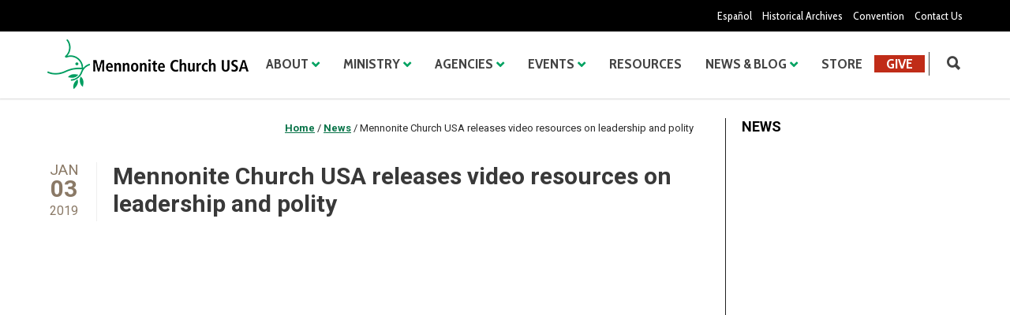

--- FILE ---
content_type: text/html; charset=UTF-8
request_url: https://www.mennoniteusa.org/news/mennonite-church-usa-releases-video-resources-on-leadership-and-polity/
body_size: 104933
content:
<!doctype html>
<html lang="en-US">
<head>
<meta http-equiv="Content-Type" content="text/html; charset=UTF-8" />
<!-- Mobile Specific Metas & Favicons -->
<meta name="viewport" content="width=device-width, initial-scale=1, maximum-scale=1, user-scalable=0"><link rel="shortcut icon" href="https://www.mennoniteusa.org/wp-content/uploads/2020/05/favicon.png"><link rel="apple-touch-icon" href="https://www.mennoniteusa.org/wp-content/uploads/2020/05/favicon-iphone.png"><link rel="apple-touch-icon" sizes="120x120" href="https://www.mennoniteusa.org/wp-content/uploads/2020/05/favicon-iphone-retina.png"><link rel="apple-touch-icon" sizes="76x76" href="https://www.mennoniteusa.org/wp-content/uploads/2020/05/favicon-ipad-mini.png"><!-- WordPress Stuff -->
<meta name='robots' content='index, follow, max-image-preview:large, max-snippet:-1, max-video-preview:-1' />
	<style>img:is([sizes="auto" i], [sizes^="auto," i]) { contain-intrinsic-size: 3000px 1500px }</style>
	
	<!-- This site is optimized with the Yoast SEO plugin v24.7 - https://yoast.com/wordpress/plugins/seo/ -->
	<title>Mennonite Church USA releases video resources on leadership and polity | Mennonite Church USA</title>
	<link rel="canonical" href="https://www.mennoniteusa.org/news/mennonite-church-usa-releases-video-resources-on-leadership-and-polity/" />
	<meta property="og:locale" content="en_US" />
	<meta property="og:type" content="article" />
	<meta property="og:title" content="Mennonite Church USA releases video resources on leadership and polity | Mennonite Church USA" />
	<meta property="og:description" content="&nbsp; (Mennonite Church USA) — People across Mennonite Church USA are invited to take a closer look at the denomination’s structure and healthy ways of functioning with a newly released video series featuring presentations by Michael Danner, associate executive director for Church Vitality and Engagement, David Boshart, MC USA moderator, and Joy Sutter, MC USA moderator-elect. Each speaker focuses on different topics for how leaders can understand MC USA polity and engage with one another in healthy and meaningful ways. “I would highly encourage our church leaders, pastors and board members to watch this videos series,” said Glen Guyton, executive director of MC USA. “For a people who promote simple living, we sure developed a complex way of relating to each other. Michael, Dave, and Joy do an excellent job of pulling back the veil in these videos on how the parts of MC USA work.” MC USA polity, or organizational way of functioning, developed through the 2002 merger of the Mennonite Church and the General Conference Mennonite Church, and this video tool aims to clarify elements of its polity as MC USA faces shifts in membership and questions of how to respond to disagreement. In the video series, Danner [&hellip;]" />
	<meta property="og:url" content="https://www.mennoniteusa.org/news/mennonite-church-usa-releases-video-resources-on-leadership-and-polity/" />
	<meta property="og:site_name" content="Mennonite Church USA" />
	<meta property="og:image" content="https://www.mennoniteusa.org/wp-content/uploads/2015/03/MCUSA-Logo-facebook.jpg" />
	<meta property="og:image:width" content="849" />
	<meta property="og:image:height" content="566" />
	<meta property="og:image:type" content="image/jpeg" />
	<meta name="twitter:card" content="summary_large_image" />
	<meta name="twitter:label1" content="Est. reading time" />
	<meta name="twitter:data1" content="2 minutes" />
	<script type="application/ld+json" class="yoast-schema-graph">{"@context":"https://schema.org","@graph":[{"@type":"WebPage","@id":"https://www.mennoniteusa.org/news/mennonite-church-usa-releases-video-resources-on-leadership-and-polity/","url":"https://www.mennoniteusa.org/news/mennonite-church-usa-releases-video-resources-on-leadership-and-polity/","name":"Mennonite Church USA releases video resources on leadership and polity | Mennonite Church USA","isPartOf":{"@id":"https://www.mennoniteusa.org/#website"},"primaryImageOfPage":{"@id":"https://www.mennoniteusa.org/news/mennonite-church-usa-releases-video-resources-on-leadership-and-polity/#primaryimage"},"image":{"@id":"https://www.mennoniteusa.org/news/mennonite-church-usa-releases-video-resources-on-leadership-and-polity/#primaryimage"},"thumbnailUrl":"https://www.mennoniteusa.org/wp-content/uploads/2015/03/MCUSA-Logo-facebook.jpg","datePublished":"2019-01-03T17:44:57+00:00","breadcrumb":{"@id":"https://www.mennoniteusa.org/news/mennonite-church-usa-releases-video-resources-on-leadership-and-polity/#breadcrumb"},"inLanguage":"en-US","potentialAction":[{"@type":"ReadAction","target":["https://www.mennoniteusa.org/news/mennonite-church-usa-releases-video-resources-on-leadership-and-polity/"]}]},{"@type":"ImageObject","inLanguage":"en-US","@id":"https://www.mennoniteusa.org/news/mennonite-church-usa-releases-video-resources-on-leadership-and-polity/#primaryimage","url":"https://www.mennoniteusa.org/wp-content/uploads/2015/03/MCUSA-Logo-facebook.jpg","contentUrl":"https://www.mennoniteusa.org/wp-content/uploads/2015/03/MCUSA-Logo-facebook.jpg","width":849,"height":566,"caption":"Mennonite Church USA logo"},{"@type":"BreadcrumbList","@id":"https://www.mennoniteusa.org/news/mennonite-church-usa-releases-video-resources-on-leadership-and-polity/#breadcrumb","itemListElement":[{"@type":"ListItem","position":1,"name":"Home","item":"https://www.mennoniteusa.org/"},{"@type":"ListItem","position":2,"name":"News","item":"https://www.mennoniteusa.org/news/"},{"@type":"ListItem","position":3,"name":"Mennonite Church USA releases video resources on leadership and polity"}]},{"@type":"WebSite","@id":"https://www.mennoniteusa.org/#website","url":"https://www.mennoniteusa.org/","name":"Mennonite Church USA","description":"Just another WordPress site","potentialAction":[{"@type":"SearchAction","target":{"@type":"EntryPoint","urlTemplate":"https://www.mennoniteusa.org/?s={search_term_string}"},"query-input":{"@type":"PropertyValueSpecification","valueRequired":true,"valueName":"search_term_string"}}],"inLanguage":"en-US"}]}</script>
	<!-- / Yoast SEO plugin. -->


<link rel='dns-prefetch' href='//a.omappapi.com' />
<link rel='dns-prefetch' href='//fonts.googleapis.com' />
<link rel="alternate" type="application/rss+xml" title="Mennonite Church USA &raquo; Feed" href="https://www.mennoniteusa.org/feed/" />
<link rel="alternate" type="application/rss+xml" title="Mennonite Church USA &raquo; Comments Feed" href="https://www.mennoniteusa.org/comments/feed/" />
<link rel="alternate" type="application/rss+xml" title="Mennonite Church USA &raquo; Mennonite Church USA releases video resources on leadership and polity Comments Feed" href="https://www.mennoniteusa.org/news/mennonite-church-usa-releases-video-resources-on-leadership-and-polity/feed/" />
<script type="text/javascript">
/* <![CDATA[ */
window._wpemojiSettings = {"baseUrl":"https:\/\/s.w.org\/images\/core\/emoji\/16.0.1\/72x72\/","ext":".png","svgUrl":"https:\/\/s.w.org\/images\/core\/emoji\/16.0.1\/svg\/","svgExt":".svg","source":{"concatemoji":"https:\/\/www.mennoniteusa.org\/wp-includes\/js\/wp-emoji-release.min.js?ver=6.8.3"}};
/*! This file is auto-generated */
!function(s,n){var o,i,e;function c(e){try{var t={supportTests:e,timestamp:(new Date).valueOf()};sessionStorage.setItem(o,JSON.stringify(t))}catch(e){}}function p(e,t,n){e.clearRect(0,0,e.canvas.width,e.canvas.height),e.fillText(t,0,0);var t=new Uint32Array(e.getImageData(0,0,e.canvas.width,e.canvas.height).data),a=(e.clearRect(0,0,e.canvas.width,e.canvas.height),e.fillText(n,0,0),new Uint32Array(e.getImageData(0,0,e.canvas.width,e.canvas.height).data));return t.every(function(e,t){return e===a[t]})}function u(e,t){e.clearRect(0,0,e.canvas.width,e.canvas.height),e.fillText(t,0,0);for(var n=e.getImageData(16,16,1,1),a=0;a<n.data.length;a++)if(0!==n.data[a])return!1;return!0}function f(e,t,n,a){switch(t){case"flag":return n(e,"\ud83c\udff3\ufe0f\u200d\u26a7\ufe0f","\ud83c\udff3\ufe0f\u200b\u26a7\ufe0f")?!1:!n(e,"\ud83c\udde8\ud83c\uddf6","\ud83c\udde8\u200b\ud83c\uddf6")&&!n(e,"\ud83c\udff4\udb40\udc67\udb40\udc62\udb40\udc65\udb40\udc6e\udb40\udc67\udb40\udc7f","\ud83c\udff4\u200b\udb40\udc67\u200b\udb40\udc62\u200b\udb40\udc65\u200b\udb40\udc6e\u200b\udb40\udc67\u200b\udb40\udc7f");case"emoji":return!a(e,"\ud83e\udedf")}return!1}function g(e,t,n,a){var r="undefined"!=typeof WorkerGlobalScope&&self instanceof WorkerGlobalScope?new OffscreenCanvas(300,150):s.createElement("canvas"),o=r.getContext("2d",{willReadFrequently:!0}),i=(o.textBaseline="top",o.font="600 32px Arial",{});return e.forEach(function(e){i[e]=t(o,e,n,a)}),i}function t(e){var t=s.createElement("script");t.src=e,t.defer=!0,s.head.appendChild(t)}"undefined"!=typeof Promise&&(o="wpEmojiSettingsSupports",i=["flag","emoji"],n.supports={everything:!0,everythingExceptFlag:!0},e=new Promise(function(e){s.addEventListener("DOMContentLoaded",e,{once:!0})}),new Promise(function(t){var n=function(){try{var e=JSON.parse(sessionStorage.getItem(o));if("object"==typeof e&&"number"==typeof e.timestamp&&(new Date).valueOf()<e.timestamp+604800&&"object"==typeof e.supportTests)return e.supportTests}catch(e){}return null}();if(!n){if("undefined"!=typeof Worker&&"undefined"!=typeof OffscreenCanvas&&"undefined"!=typeof URL&&URL.createObjectURL&&"undefined"!=typeof Blob)try{var e="postMessage("+g.toString()+"("+[JSON.stringify(i),f.toString(),p.toString(),u.toString()].join(",")+"));",a=new Blob([e],{type:"text/javascript"}),r=new Worker(URL.createObjectURL(a),{name:"wpTestEmojiSupports"});return void(r.onmessage=function(e){c(n=e.data),r.terminate(),t(n)})}catch(e){}c(n=g(i,f,p,u))}t(n)}).then(function(e){for(var t in e)n.supports[t]=e[t],n.supports.everything=n.supports.everything&&n.supports[t],"flag"!==t&&(n.supports.everythingExceptFlag=n.supports.everythingExceptFlag&&n.supports[t]);n.supports.everythingExceptFlag=n.supports.everythingExceptFlag&&!n.supports.flag,n.DOMReady=!1,n.readyCallback=function(){n.DOMReady=!0}}).then(function(){return e}).then(function(){var e;n.supports.everything||(n.readyCallback(),(e=n.source||{}).concatemoji?t(e.concatemoji):e.wpemoji&&e.twemoji&&(t(e.twemoji),t(e.wpemoji)))}))}((window,document),window._wpemojiSettings);
/* ]]> */
</script>
<style id='wp-emoji-styles-inline-css' type='text/css'>

	img.wp-smiley, img.emoji {
		display: inline !important;
		border: none !important;
		box-shadow: none !important;
		height: 1em !important;
		width: 1em !important;
		margin: 0 0.07em !important;
		vertical-align: -0.1em !important;
		background: none !important;
		padding: 0 !important;
	}
</style>
<link rel='stylesheet' id='wp-block-library-css' href='https://www.mennoniteusa.org/wp-includes/css/dist/block-library/style.min.css?ver=6.8.3' type='text/css' media='all' />
<style id='classic-theme-styles-inline-css' type='text/css'>
/*! This file is auto-generated */
.wp-block-button__link{color:#fff;background-color:#32373c;border-radius:9999px;box-shadow:none;text-decoration:none;padding:calc(.667em + 2px) calc(1.333em + 2px);font-size:1.125em}.wp-block-file__button{background:#32373c;color:#fff;text-decoration:none}
</style>
<style id='global-styles-inline-css' type='text/css'>
:root{--wp--preset--aspect-ratio--square: 1;--wp--preset--aspect-ratio--4-3: 4/3;--wp--preset--aspect-ratio--3-4: 3/4;--wp--preset--aspect-ratio--3-2: 3/2;--wp--preset--aspect-ratio--2-3: 2/3;--wp--preset--aspect-ratio--16-9: 16/9;--wp--preset--aspect-ratio--9-16: 9/16;--wp--preset--color--black: #000000;--wp--preset--color--cyan-bluish-gray: #abb8c3;--wp--preset--color--white: #ffffff;--wp--preset--color--pale-pink: #f78da7;--wp--preset--color--vivid-red: #cf2e2e;--wp--preset--color--luminous-vivid-orange: #ff6900;--wp--preset--color--luminous-vivid-amber: #fcb900;--wp--preset--color--light-green-cyan: #7bdcb5;--wp--preset--color--vivid-green-cyan: #00d084;--wp--preset--color--pale-cyan-blue: #8ed1fc;--wp--preset--color--vivid-cyan-blue: #0693e3;--wp--preset--color--vivid-purple: #9b51e0;--wp--preset--gradient--vivid-cyan-blue-to-vivid-purple: linear-gradient(135deg,rgba(6,147,227,1) 0%,rgb(155,81,224) 100%);--wp--preset--gradient--light-green-cyan-to-vivid-green-cyan: linear-gradient(135deg,rgb(122,220,180) 0%,rgb(0,208,130) 100%);--wp--preset--gradient--luminous-vivid-amber-to-luminous-vivid-orange: linear-gradient(135deg,rgba(252,185,0,1) 0%,rgba(255,105,0,1) 100%);--wp--preset--gradient--luminous-vivid-orange-to-vivid-red: linear-gradient(135deg,rgba(255,105,0,1) 0%,rgb(207,46,46) 100%);--wp--preset--gradient--very-light-gray-to-cyan-bluish-gray: linear-gradient(135deg,rgb(238,238,238) 0%,rgb(169,184,195) 100%);--wp--preset--gradient--cool-to-warm-spectrum: linear-gradient(135deg,rgb(74,234,220) 0%,rgb(151,120,209) 20%,rgb(207,42,186) 40%,rgb(238,44,130) 60%,rgb(251,105,98) 80%,rgb(254,248,76) 100%);--wp--preset--gradient--blush-light-purple: linear-gradient(135deg,rgb(255,206,236) 0%,rgb(152,150,240) 100%);--wp--preset--gradient--blush-bordeaux: linear-gradient(135deg,rgb(254,205,165) 0%,rgb(254,45,45) 50%,rgb(107,0,62) 100%);--wp--preset--gradient--luminous-dusk: linear-gradient(135deg,rgb(255,203,112) 0%,rgb(199,81,192) 50%,rgb(65,88,208) 100%);--wp--preset--gradient--pale-ocean: linear-gradient(135deg,rgb(255,245,203) 0%,rgb(182,227,212) 50%,rgb(51,167,181) 100%);--wp--preset--gradient--electric-grass: linear-gradient(135deg,rgb(202,248,128) 0%,rgb(113,206,126) 100%);--wp--preset--gradient--midnight: linear-gradient(135deg,rgb(2,3,129) 0%,rgb(40,116,252) 100%);--wp--preset--font-size--small: 13px;--wp--preset--font-size--medium: 20px;--wp--preset--font-size--large: 36px;--wp--preset--font-size--x-large: 42px;--wp--preset--spacing--20: 0.44rem;--wp--preset--spacing--30: 0.67rem;--wp--preset--spacing--40: 1rem;--wp--preset--spacing--50: 1.5rem;--wp--preset--spacing--60: 2.25rem;--wp--preset--spacing--70: 3.38rem;--wp--preset--spacing--80: 5.06rem;--wp--preset--shadow--natural: 6px 6px 9px rgba(0, 0, 0, 0.2);--wp--preset--shadow--deep: 12px 12px 50px rgba(0, 0, 0, 0.4);--wp--preset--shadow--sharp: 6px 6px 0px rgba(0, 0, 0, 0.2);--wp--preset--shadow--outlined: 6px 6px 0px -3px rgba(255, 255, 255, 1), 6px 6px rgba(0, 0, 0, 1);--wp--preset--shadow--crisp: 6px 6px 0px rgba(0, 0, 0, 1);}:where(.is-layout-flex){gap: 0.5em;}:where(.is-layout-grid){gap: 0.5em;}body .is-layout-flex{display: flex;}.is-layout-flex{flex-wrap: wrap;align-items: center;}.is-layout-flex > :is(*, div){margin: 0;}body .is-layout-grid{display: grid;}.is-layout-grid > :is(*, div){margin: 0;}:where(.wp-block-columns.is-layout-flex){gap: 2em;}:where(.wp-block-columns.is-layout-grid){gap: 2em;}:where(.wp-block-post-template.is-layout-flex){gap: 1.25em;}:where(.wp-block-post-template.is-layout-grid){gap: 1.25em;}.has-black-color{color: var(--wp--preset--color--black) !important;}.has-cyan-bluish-gray-color{color: var(--wp--preset--color--cyan-bluish-gray) !important;}.has-white-color{color: var(--wp--preset--color--white) !important;}.has-pale-pink-color{color: var(--wp--preset--color--pale-pink) !important;}.has-vivid-red-color{color: var(--wp--preset--color--vivid-red) !important;}.has-luminous-vivid-orange-color{color: var(--wp--preset--color--luminous-vivid-orange) !important;}.has-luminous-vivid-amber-color{color: var(--wp--preset--color--luminous-vivid-amber) !important;}.has-light-green-cyan-color{color: var(--wp--preset--color--light-green-cyan) !important;}.has-vivid-green-cyan-color{color: var(--wp--preset--color--vivid-green-cyan) !important;}.has-pale-cyan-blue-color{color: var(--wp--preset--color--pale-cyan-blue) !important;}.has-vivid-cyan-blue-color{color: var(--wp--preset--color--vivid-cyan-blue) !important;}.has-vivid-purple-color{color: var(--wp--preset--color--vivid-purple) !important;}.has-black-background-color{background-color: var(--wp--preset--color--black) !important;}.has-cyan-bluish-gray-background-color{background-color: var(--wp--preset--color--cyan-bluish-gray) !important;}.has-white-background-color{background-color: var(--wp--preset--color--white) !important;}.has-pale-pink-background-color{background-color: var(--wp--preset--color--pale-pink) !important;}.has-vivid-red-background-color{background-color: var(--wp--preset--color--vivid-red) !important;}.has-luminous-vivid-orange-background-color{background-color: var(--wp--preset--color--luminous-vivid-orange) !important;}.has-luminous-vivid-amber-background-color{background-color: var(--wp--preset--color--luminous-vivid-amber) !important;}.has-light-green-cyan-background-color{background-color: var(--wp--preset--color--light-green-cyan) !important;}.has-vivid-green-cyan-background-color{background-color: var(--wp--preset--color--vivid-green-cyan) !important;}.has-pale-cyan-blue-background-color{background-color: var(--wp--preset--color--pale-cyan-blue) !important;}.has-vivid-cyan-blue-background-color{background-color: var(--wp--preset--color--vivid-cyan-blue) !important;}.has-vivid-purple-background-color{background-color: var(--wp--preset--color--vivid-purple) !important;}.has-black-border-color{border-color: var(--wp--preset--color--black) !important;}.has-cyan-bluish-gray-border-color{border-color: var(--wp--preset--color--cyan-bluish-gray) !important;}.has-white-border-color{border-color: var(--wp--preset--color--white) !important;}.has-pale-pink-border-color{border-color: var(--wp--preset--color--pale-pink) !important;}.has-vivid-red-border-color{border-color: var(--wp--preset--color--vivid-red) !important;}.has-luminous-vivid-orange-border-color{border-color: var(--wp--preset--color--luminous-vivid-orange) !important;}.has-luminous-vivid-amber-border-color{border-color: var(--wp--preset--color--luminous-vivid-amber) !important;}.has-light-green-cyan-border-color{border-color: var(--wp--preset--color--light-green-cyan) !important;}.has-vivid-green-cyan-border-color{border-color: var(--wp--preset--color--vivid-green-cyan) !important;}.has-pale-cyan-blue-border-color{border-color: var(--wp--preset--color--pale-cyan-blue) !important;}.has-vivid-cyan-blue-border-color{border-color: var(--wp--preset--color--vivid-cyan-blue) !important;}.has-vivid-purple-border-color{border-color: var(--wp--preset--color--vivid-purple) !important;}.has-vivid-cyan-blue-to-vivid-purple-gradient-background{background: var(--wp--preset--gradient--vivid-cyan-blue-to-vivid-purple) !important;}.has-light-green-cyan-to-vivid-green-cyan-gradient-background{background: var(--wp--preset--gradient--light-green-cyan-to-vivid-green-cyan) !important;}.has-luminous-vivid-amber-to-luminous-vivid-orange-gradient-background{background: var(--wp--preset--gradient--luminous-vivid-amber-to-luminous-vivid-orange) !important;}.has-luminous-vivid-orange-to-vivid-red-gradient-background{background: var(--wp--preset--gradient--luminous-vivid-orange-to-vivid-red) !important;}.has-very-light-gray-to-cyan-bluish-gray-gradient-background{background: var(--wp--preset--gradient--very-light-gray-to-cyan-bluish-gray) !important;}.has-cool-to-warm-spectrum-gradient-background{background: var(--wp--preset--gradient--cool-to-warm-spectrum) !important;}.has-blush-light-purple-gradient-background{background: var(--wp--preset--gradient--blush-light-purple) !important;}.has-blush-bordeaux-gradient-background{background: var(--wp--preset--gradient--blush-bordeaux) !important;}.has-luminous-dusk-gradient-background{background: var(--wp--preset--gradient--luminous-dusk) !important;}.has-pale-ocean-gradient-background{background: var(--wp--preset--gradient--pale-ocean) !important;}.has-electric-grass-gradient-background{background: var(--wp--preset--gradient--electric-grass) !important;}.has-midnight-gradient-background{background: var(--wp--preset--gradient--midnight) !important;}.has-small-font-size{font-size: var(--wp--preset--font-size--small) !important;}.has-medium-font-size{font-size: var(--wp--preset--font-size--medium) !important;}.has-large-font-size{font-size: var(--wp--preset--font-size--large) !important;}.has-x-large-font-size{font-size: var(--wp--preset--font-size--x-large) !important;}
:where(.wp-block-post-template.is-layout-flex){gap: 1.25em;}:where(.wp-block-post-template.is-layout-grid){gap: 1.25em;}
:where(.wp-block-columns.is-layout-flex){gap: 2em;}:where(.wp-block-columns.is-layout-grid){gap: 2em;}
:root :where(.wp-block-pullquote){font-size: 1.5em;line-height: 1.6;}
</style>
<link rel='stylesheet' id='typed-cursor-css' href='https://www.mennoniteusa.org/wp-content/plugins/animated-typing-effect/assets/css/cursor.css?ver=6.8.3' type='text/css' media='all' />
<link rel='stylesheet' id='parent-style-css' href='https://www.mennoniteusa.org/wp-content/themes/unicon/style.css?ver=6.8.3' type='text/css' media='all' />
<link rel='stylesheet' id='stylesheet-css' href='https://www.mennoniteusa.org/wp-content/themes/unicon-child/style.css?ver=1' type='text/css' media='all' />
<link rel='stylesheet' id='js_composer_front-css' href='https://www.mennoniteusa.org/wp-content/plugins/js_composer/assets/css/js_composer.min.css?ver=6.9.0' type='text/css' media='all' />
<link rel='stylesheet' id='shortcodes-css' href='https://www.mennoniteusa.org/wp-content/themes/unicon/framework/css/shortcodes.css?ver=6.8.3' type='text/css' media='all' />
<link rel='stylesheet' id='responsive-css' href='https://www.mennoniteusa.org/wp-content/themes/unicon/framework/css/responsive.css?ver=6.8.3' type='text/css' media='all' />
<link rel='stylesheet' id='redux-google-fonts-minti_data-css' href='https://fonts.googleapis.com/css?family=Cabin+Condensed%3A400%2C500%2C600%2C700%7COpen+Sans%7CRoboto%3A100%2C300%2C400%2C500%2C700%2C900%2C100italic%2C300italic%2C400italic%2C500italic%2C700italic%2C900italic%7CMontserrat&#038;ver=1760545709' type='text/css' media='all' />
<script type="text/javascript" src="https://www.mennoniteusa.org/wp-includes/js/jquery/jquery.min.js?ver=3.7.1" id="jquery-core-js"></script>
<script type="text/javascript" src="https://www.mennoniteusa.org/wp-includes/js/jquery/jquery-migrate.min.js?ver=3.4.1" id="jquery-migrate-js"></script>
<link rel="https://api.w.org/" href="https://www.mennoniteusa.org/wp-json/" /><link rel="alternate" title="JSON" type="application/json" href="https://www.mennoniteusa.org/wp-json/wp/v2/cpt-news/58097" /><link rel="EditURI" type="application/rsd+xml" title="RSD" href="https://www.mennoniteusa.org/xmlrpc.php?rsd" />
<meta name="generator" content="WordPress 6.8.3" />
<meta name="generator" content="Seriously Simple Podcasting 3.9.0" />
<link rel='shortlink' href='https://www.mennoniteusa.org/?p=58097' />
<link rel="alternate" title="oEmbed (JSON)" type="application/json+oembed" href="https://www.mennoniteusa.org/wp-json/oembed/1.0/embed?url=https%3A%2F%2Fwww.mennoniteusa.org%2Fnews%2Fmennonite-church-usa-releases-video-resources-on-leadership-and-polity%2F" />
<link rel="alternate" title="oEmbed (XML)" type="text/xml+oembed" href="https://www.mennoniteusa.org/wp-json/oembed/1.0/embed?url=https%3A%2F%2Fwww.mennoniteusa.org%2Fnews%2Fmennonite-church-usa-releases-video-resources-on-leadership-and-polity%2F&#038;format=xml" />

<link rel="alternate" type="application/rss+xml" title="Podcast RSS feed" href="https://www.mennoniteusa.org/feed/podcast" />

<style type="text/css">
body{font:400 16px Roboto,Arial,Helvetica,sans-serif;color:#2a2a2a;line-height:26px;}.wrapall,.boxed-layout{background-color:#ffffff;}body.page-template-page-blank-php{background:#ffffff !important;}h1,.title-h1{font:700 30px Roboto,Arial,Helvetica,sans-serif;color:#000000;}h2{font:700 26px Roboto,Arial,Helvetica,sans-serif;color:#000000;}h3{font:700 22px Roboto,Arial,Helvetica,sans-serif;color:#000000;}h4{font:700 18px Roboto,Arial,Helvetica,sans-serif;color:#000000;}h5{font:700 16px Roboto,Arial,Helvetica,sans-serif;color:#000000;}h6{font:700 14px Roboto,Arial,Helvetica,sans-serif;color:#000000;}.title{font-family:'Roboto',Arial,Helvetica,sans-serif;}h1 a,h2 a,h3 a,h4 a,h5 a,h6 a{font-weight:inherit;color:inherit;}h1 a:hover,h2 a:hover,h3 a:hover,h4 a:hover,h5 a:hover,h6 a:hover,a:hover h1,a:hover h2,a:hover h3,a:hover h4,a:hover h5,a:hover h6{color:#00a261;}a{color:#097449;}a:hover{color:#00a261;}input[type='text'],input[type='password'],input[type='email'],input[type='tel'],input[type='date'],input[type='number'],textarea,select{font-family:Roboto,Arial,Helvetica,sans-serif;font-size:16px;}#sidebar .widget h3{font:700 18px Roboto,Arial,Helvetica,sans-serif;color:#000000;}.container .twelve.alt.sidebar-right,.container .twelve.alt.sidebar-left,#sidebar.sidebar-right #sidebar-widgets,#sidebar.sidebar-left #sidebar-widgets{border-color:#222222;}#topbar{background:#000000;color:#ffffff;}#topbar a{color:#ffffff;}#topbar a:hover{color:#ea7e1d;}@media only screen and (max-width:767px){#topbar .topbar-col1{background:#000000;}} #navigation > ul > li > a{font:700 18px Cabin Condensed,Arial,Helvetica,sans-serif;color:#434343;}#navigation > ul > li:hover > a,#navigation > ul > li > a:hover{color:#ffffff;}#navigation li.current-menu-item > a:hover,#navigation li.current-page-ancestor > a:hover,#navigation li.current-menu-ancestor > a:hover,#navigation li.current-menu-parent > a:hover,#navigation li.current_page_ancestor > a:hover,#navigation > ul > li.sfHover > a{color:#ffffff;}#navigation li.current-menu-item > a,#navigation li.current-page-ancestor > a,#navigation li.current-menu-ancestor > a,#navigation li.current-menu-parent > a,#navigation li.current_page_ancestor > a{color:#ffffff;}#navigation ul li:hover{border-color:#ffffff;}#navigation li.current-menu-item,#navigation li.current-page-ancestor,#navigation li.current-menu-ancestor,#navigation li.current-menu-parent,#navigation li.current_page_ancestor{border-color:#ffffff;}#navigation .sub-menu{background:#262626;}#navigation .sub-menu li a{font:13px Open Sans,Arial,Helvetica,sans-serif;color:#bbbbbb;}#navigation .sub-menu li a:hover{color:#ffffff;}#navigation .sub-menu li.current_page_item > a,#navigation .sub-menu li.current_page_item > a:hover,#navigation .sub-menu li.current-menu-item > a,#navigation .sub-menu li.current-menu-item > a:hover,#navigation .sub-menu li.current-page-ancestor > a,#navigation .sub-menu li.current-page-ancestor > a:hover,#navigation .sub-menu li.current-menu-ancestor > a,#navigation .sub-menu li.current-menu-ancestor > a:hover,#navigation .sub-menu li.current-menu-parent > a,#navigation .sub-menu li.current-menu-parent > a:hover,#navigation .sub-menu li.current_page_ancestor > a,#navigation .sub-menu li.current_page_ancestor > a:hover{color:#ffffff;}#navigation .sub-menu li a,#navigation .sub-menu ul li a{border-color:#333333;}#navigation > ul > li.megamenu > ul.sub-menu{background:#262626;border-color:#ffffff;}#navigation > ul > li.megamenu > ul > li{border-right-color:#333333 !important;}#navigation > ul > li.megamenu ul li a{color:#bbbbbb;}#navigation > ul > li.megamenu > ul > li > a{color:#ffffff;}#navigation > ul > li.megamenu > ul ul li a:hover,#header #navigation > ul > li.megamenu > ul ul li.current-menu-item a{color:#ffffff !important;background-color:#333333 !important;} #search-btn,#shopping-btn,#close-search-btn{color:#434343;}#search-btn:hover,#shopping-btn:hover,#close-search-btn:hover{color:#00a261;}#slogan{font:400 20px Open Sans,Arial,Helvetica,sans-serif;color:#777777;margin-top:26px;} #mobile-navigation{background:#262626;}#mobile-navigation ul li a{font:13px Open Sans,Arial,Helvetica,sans-serif;color:#bbbbbb;border-bottom-color:#333333 !important;}#mobile-navigation ul li a:hover,#mobile-navigation ul li a:hover [class^='fa-'],#mobile-navigation li.open > a,#mobile-navigation ul li.current-menu-item > a,#mobile-navigation ul li.current-menu-ancestor > a{color:#ffffff;}body #mobile-navigation li.open > a [class^='fa-']{color:#ffffff;}#mobile-navigation form,#mobile-navigation form input{background:#444444;color:#cccccc;}#mobile-navigation form:before{color:#cccccc;}#mobile-header{background:#ffffff;height:85px;}#mobile-navigation-btn,#mobile-cart-btn,#mobile-shopping-btn{color:#434343;line-height:85px;}#mobile-navigation-btn:hover,#mobile-cart-btn:hover,#mobile-shopping-btn:hover{color:#00a261;}#mobile-header .logo{margin-top:10px;} #header.header-v1{height:85px;background:#ffffff;}.header-v1 .logo{margin-top:10px;}.header-v1 #navigation > ul > li{height:85px;padding-top:30px;}.header-v1 #navigation .sub-menu{top:85px;}.header-v1 .header-icons-divider{line-height:85px;background:#434343;}#header.header-v1 .widget_shopping_cart{top:85px;}.header-v1 #search-btn,.header-v1 #close-search-btn,.header-v1 #shopping-btn{line-height:85px;}.header-v1 #search-top,.header-v1 #search-top input{height:85px;}.header-v1 #search-top input{color:#666666;font-family:Roboto,Arial,Helvetica,sans-serif;} #header.header-v3{background:#ffffff;}.header-v3 .navigation-wrap{background:#ffffff;border-top:1px solid #434343;}.header-v3 .logo{margin-top:30px;margin-bottom:30px;} #header.header-v4{background:#ffffff;}.header-v4 .navigation-wrap{background:#ffffff;border-top:1px solid #434343;}.header-v4 .logo{margin-top:30px;margin-bottom:30px;} #transparentimage{padding:85px 0 0 0;}.header-is-transparent #mobile-navigation{top:85px;} .stuck{background:#ffffff;} .titlebar h1,.title-h1{font:22px Open Sans,Arial,Helvetica,sans-serif;color:#777777;}#fulltitle{background:#f9f9f9;border-bottom:1px solid #efefef;}#breadcrumbs{margin-top:6px;}#breadcrumbs,#breadcrumbs a{font:13px Open Sans,Arial,Helvetica,sans-serif;color:#aaaaaa;}#breadcrumbs a:hover{color:#666666;}#fullimagecenter h1,#transparentimage h1,#fullimagecenter .title-h1,#transparentimage .title-h1{font:42px Montserrat,Arial,Helvetica,sans-serif;color:#ffffff;text-transform:uppercase;letter-spacing:1px;text-align:center;} #footer .widget h3{font:700 18px Roboto,Arial,Helvetica,sans-serif;color:#efb211;}#footer{color:#ffffff;border-top:4px none #1cbac8;}#footer{background-color:#222222;}#footer a,#footer .widget ul li:after{color:#ffffff;}#footer a:hover,#footer .widget ul li:hover:after{color:#efb211;}#footer .widget ul li{border-bottom-color:#333333;} #copyright{background:#00a261;color:#ffffff;}#copyright a{color:#ffffff;}#copyright a:hover{color:#cccccc;} .highlight{color:#00a261 !important;}::selection{background:#00a261;}::-moz-selection{background:#00a261;}#shopping-btn span{background:#00a261;}.blog-page .post h1 a:hover,.blog-page .post h2 a:hover{color:#00a261;}.entry-image .entry-overlay{background:#00a261;}.entry-quote a:hover{background:#00a261;}.entry-link a:hover{background:#00a261;}.blog-single .entry-tags a:hover{color:#00a261;}.sharebox ul li a:hover{color:#00a261;}.commentlist li.bypostauthor .comment-text{border-color:#00a261;}#pagination .current a{background:#00a261;}#filters ul li a:hover{color:#00a261;}#filters ul li a.active{color:#00a261;}#back-to-top a:hover{background-color:#00a261;}#sidebar .widget ul li a:hover{color:#00a261;}#sidebar .widget ul li:hover:after{color:#00a261;}.widget_tag_cloud a:hover,.widget_product_tag_cloud a:hover{background:#00a261;border-color:#00a261;}.widget_portfolio .portfolio-widget-item .portfolio-overlay{background:#00a261;}#sidebar .widget_nav_menu ul li a:hover{color:#00a261;}#footer .widget_tag_cloud a:hover,#footer .widget_product_tag_cloud a:hover{background:#00a261;border-color:#00a261;} .box.style-2{border-top-color:#00a261;}.box.style-4{border-color:#00a261;}.box.style-6{background:#00a261;}a.button,input[type=submit],button,.minti_button{background:#00a261;border-color:#00a261;}a.button.color-2{color:#00a261;border-color:#00a261;}a.button.color-3{background:#00a261;border-color:#00a261;}a.button.color-9{color:#00a261;}a.button.color-6:hover{background:#00a261;border-color:#00a261;}a.button.color-7:hover{background:#00a261;border-color:#00a261;}.counter-number{color:#00a261;}.divider-title.align-center:after,.divider-title.align-left:after{background-color:#00a261}.divider5{border-bottom-color:#00a261;}.dropcap.dropcap-circle{background-color:#00a261;}.dropcap.dropcap-box{background-color:#00a261;}.dropcap.dropcap-color{color:#00a261;}.toggle .toggle-title.active,.color-light .toggle .toggle-title.active{background:#00a261;border-color:#00a261;}.iconbox-style-1.icon-color-accent i.boxicon,.iconbox-style-2.icon-color-accent i.boxicon,.iconbox-style-3.icon-color-accent i.boxicon,.iconbox-style-8.icon-color-accent i.boxicon,.iconbox-style-9.icon-color-accent i.boxicon{color:#00a261!important;}.iconbox-style-4.icon-color-accent i.boxicon,.iconbox-style-5.icon-color-accent i.boxicon,.iconbox-style-6.icon-color-accent i.boxicon,.iconbox-style-7.icon-color-accent i.boxicon,.flip .icon-color-accent.card .back{background:#00a261;}.latest-blog .blog-item .blog-overlay{background:#00a261;}.latest-blog .blog-item .blog-pic i{color:#00a261;}.latest-blog .blog-item h4 a:hover{color:#00a261;}.progressbar .progress-percentage{background:#00a261;}.wpb_widgetised_column .widget ul li a:hover{color:#00a261;}.wpb_widgetised_column .widget ul li:hover:after{color:#00a261;}.wpb_accordion .wpb_accordion_wrapper .ui-state-active .ui-icon{background-color:#00a261;}.wpb_accordion .wpb_accordion_wrapper .ui-state-active.wpb_accordion_header a{color:#00a261;}.wpb_accordion .wpb_accordion_wrapper .wpb_accordion_header a:hover,.wpb_accordion .wpb_accordion_wrapper .wpb_accordion_header a:hover .ui-state-default .ui-icon{color:#00a261;}.wpb_accordion .wpb_accordion_wrapper .wpb_accordion_header:hover .ui-icon{background-color:#00a261!important;}.wpb_content_element.wpb_tabs .wpb_tabs_nav li.ui-tabs-active{border-bottom-color:#00a261;}.portfolio-item h4 a:hover{color:#00a261;}.portfolio-filters ul li a:hover{color:#00a261;}.portfolio-filters ul li a.active{color:#00a261;}.portfolio-overlay-icon .portfolio-overlay{background:#00a261;}.portfolio-overlay-icon i{color:#00a261;}.portfolio-overlay-effect .portfolio-overlay{background:#00a261;}.portfolio-overlay-name .portfolio-overlay{background:#00a261;}.portfolio-detail-attributes ul li a:hover{color:#00a261;}a.catimage:hover .catimage-text{background:#00a261;} .products li h3{font:400 16px Roboto,Arial,Helvetica,sans-serif;color:#2a2a2a;}.woocommerce .button.checkout-button{background:#00a261;border-color:#00a261;}.woocommerce .products .onsale{background:#00a261;}.product .onsale{background:#00a261;}button.single_add_to_cart_button:hover{background:#00a261;}.woocommerce-tabs > ul > li.active a{color:#00a261;border-bottom-color:#00a261;}p.stars a:hover{background:#00a261;}p.stars a.active,p.stars a.active:after{background:#00a261;}.product_list_widget a{color:#00a261;}.woocommerce .widget_layered_nav li.chosen a{color:#00a261!important;}.woocommerce .widget_product_categories > ul > li.current-cat > a{color:#00a261!important;}.woocommerce .widget_product_categories > ul > li.current-cat:after{color:#00a261!important;}.woocommerce-message{background:#00a261;}.bbp-topics-front ul.super-sticky .bbp-topic-title:before,.bbp-topics ul.super-sticky .bbp-topic-title:before,.bbp-topics ul.sticky .bbp-topic-title:before,.bbp-forum-content ul.sticky .bbp-topic-title:before{color:#00a261!important;}#subscription-toggle a:hover{background:#00a261;}.bbp-pagination-links span.current{background:#00a261;}div.wpcf7-mail-sent-ok,div.wpcf7-mail-sent-ng,div.wpcf7-spam-blocked,div.wpcf7-validation-errors{background:#00a261;}.wpcf7-not-valid{border-color:#00a261 !important;}.products .button.add_to_cart_button{color:#00a261!important;}.minti_list.color-accent li:before{color:#00a261!important;}.blogslider_text .post-categories li a{background-color:#00a261;}.minti_zooming_slider .flex-control-nav li .minti_zooming_slider_ghost{background-color:#00a261;}.minti_carousel.pagination_numbers .owl-dots .owl-dot.active{background-color:#00a261;}.wpb_content_element.wpb_tour .wpb_tabs_nav li.ui-tabs-active,.color-light .wpb_content_element.wpb_tour .wpb_tabs_nav li.ui-tabs-active{background-color:#00a261;}.masonry_icon i{color:#00a261;}.woocommerce-MyAccount-navigation-link.is-active a{color:#097449;} .font-special,.button,.counter-title,h6,.wpb_accordion .wpb_accordion_wrapper .wpb_accordion_header a,.pricing-plan .pricing-plan-head h3,a.catimage,.divider-title,button,input[type='submit'],input[type='reset'],input[type='button'],.vc_pie_chart h4,.page-404 h3,.minti_masonrygrid_item h4{font-family:'Cabin Condensed',Arial,Helvetica,sans-serif;}.ui-helper-reset{line-height:26px;} h2 span{font-weight:400;}a.button{border-radius:3px !important;text-decoration:none !important;font-size:18px !important;}a.button.green,a.button.green:hover{background:#00a261;border-color:#00a261;}a.button.orange,a.button.orange:hover{background:#ea7e1d;border-color:#ea7e1d;}a.button.color-8{background:#BA3B2D;color:#ffffff;border:2px solid #BA3B2D;}a.button.color-8:hover{background:#333333;border-color:#333333;}a.button.color-9{background:#E97715;color:#ffffff;border:2px solid #E97715;padding:12px 20px 12px 20px;}a.button.color-9:hover{background:#333333;border-color:#333333;}p strong{font-weight:900;}#content{padding-top:0;}#content a{font-weight:700;text-decoration:underline;}#content a:hover{text-decoration:none;}.cool-timeline .timeline-post .timeline-content .content-title a{text-decoration:none !important;}h3{margin-top:40px;}h4{margin-top:30px;}.header-v1 #navigation .sub-menu{padding-top:10px;padding-bottom:10px;}.secondary-breadcrumbs{text-align:right;font-size:13px;margin-bottom:30px;}#sidebar-widgets{padding-top:30px;padding-left:35px !important;}#sidebar .widget_nav_menu ul li.current-menu-item{position:relative !important;}#sidebar .widget_nav_menu ul li.current_page_item a,#sidebar .widget_nav_menu ul li.current-menu-item a{font-weight:inherit;color:#00a261;margin:inherit;border:none;border-left:solid 10px #00a261;padding:0 0 0 31px !important;}#sidebar .widget_nav_menu ul li a:hover{color:#00a261;}#sidebar .widget_nav_menu ul.sub-menu{margin-left:15px;margin-top:inherit;}#sidebar .widget_nav_menu ul.sub-menu li a,#sidebar .widget_nav_menu ul.sub-menu li.current_page_item a{font-size:14px;}#sidebar .widget_nav_menu ul.sub-menu li.current_page_item a{font-weight:700;}#topbar .topbar-col2{font-family:"Cabin Condensed";font-size:16px;}#topbar .topbar-col2 .menu-top-nav-container{float:left;}#topbar ul.menu li a{font-size:14px;}#topbar .topbar-col2 ul.menu li{margin:0 0 0 10px;}#topbar .topbar-col2 .top-support-link{float:left;margin-left:15px;}#topbar .topbar-col2 .top-support-link:before{content:'|';padding-right:15px;}#topbar .topbar-col2 .top-support-link a{padding:3px 10px;background-color:#c02d19;text-transform:uppercase;font-weight:800;letter-spacing:2px;border-radius:2px;margin-left:5px;}#topbar .topbar-col2 .top-support-link a:hover{background-color:#d6432f;color:#ffffff;}#navigation > ul > li > a{text-transform:uppercase;display:flex;}#navigation > ul > li:hover,#navigation > ul > li.current-menu-item,#navigation li.current-page-ancestor,#navigation li.current-menu-ancestor,#navigation li.current-menu-parent,#navigation li.current_page_ancestor{background-color:#393939;}a.button.medium{font-size:19px;letter-spacing:0;}a.button.small:hover,a.button.medium:hover{filter:brightness(115%);}.sa_typing_text span.type-it span.ti-container{font-family:"Shadows Into Light Two" !important;}.home-row-who h2 span{font-weight:400;color:#fff;}.home-row-who .home-quick-links{font-size:14px;line-height:20px;background-color:rgba(255,255,255,0.63) !important;}.home-row-who .home-quick-links ul{margin-left:15px;}.home-row-who .home-quick-links ul li{margin-bottom:10px;}.home-row-who .home-quick-links ul li a{text-decoration:underline;color:#2a2a2a;}.home-row-who .home-quick-links ul li a:hover{text-decoration:underline;color:#000000;}.home-find-church h2{font-size:42px;font-weight:300;color:#bbbbbb;}.home-find-church h2 span{font-weight:400;color:#ffffff;}.home-find-church h2 i{font-size:42px !important;}.home-find-church .wpb_text_column{margin-bottom:10px;}#footer{background-image:url(https://www.mennoniteusa.org/wp-content/uploads/2020/05/wave-top.png);background-size:cover;background-position-y:-70px;background-repeat:no-repeat;}#footer .widget{margin-bottom:0;}#footer .widget h3{text-transform:uppercase;}#footer .widget ul li{border-bottom:none;font-size:16px;padding:0;}#footer .widget ul li:after{display:none;}#footer #contact-2{margin-top:-25px;}#footer .widget_nav_menu{text-align:right;margin-top:22px;}.widget_contact address{font-size:14px;margin-left:60px;}.widget_contact address i{font-size:18px;}.widget_contact address span{margin-bottom:20px;}#copyright{font-size:14px;padding:30px 0 30px 0;}#copyright .button{padding:5px 10px;}a.button.color-1,a.button.color-1:hover{background-color:#00a261;border-color:#00a261;color:white;}.home-hero{background-repeat:no-repeat;}.home-row-connected .imagebox h3{color:#862074;text-transform:uppercase;}.home-row-connected .imagebox{color:#2a2a2a;}.home-row-connected h2 span{font-weight:400;color:#862074;}.home-row-agencies .vc_column-inner{padding-right:10px;padding-left:10px;}.home-row-agencies h2 span{font-weight:400;} #fullimagecenter{position:relative;margin-bottom:25px;}#fullimagecenter h1,#fullimagecenter .title-h1{text-shadow:3px 2px 3px rgba(0,0,0,0.41);font:700 60px Roboto,Arial,Helvetica,sans-serif;text-transform:capitalize;}#fullimagecenter::after{content:"";visibility:visible;background:url(https://www.mennoniteusa.org/wp-content/uploads/2020/05/rainbow-border.png);height:5px;position:absolute;bottom:0;left:0;width:100%;}#sidebar h3{text-transform:uppercase;font:700 18px Roboto,Arial,Helvetica,sans-serif;}#sidebar .widget_nav_menu ul li a{font-size:16px;padding:0 0 0 41px;}.top-page-main-content h2 span{font-weight:400;color:#00a261;}.counter-number{font-weight:700;}.counter-title{font-family:'Roboto',Arial,Helvetica,sans-serif;font-weight:400;line-height:20px;}.about-counter .counter-title{color:#c1c1c1 !important;}.about-confession-faith h2 span{color:#000000;}.about-bring-peace .white-trans-col{background-color:rgba(255,255,255,0.90);}.about-bring-peace .single_image{margin-bottom:20px;}.ministry-team-leader{text-align:center;background-image:url(https://www.mennoniteusa.org/wp-content/uploads/2020/06/concrete-wall-repeat.png);background-repeat:repeat;padding-top:30px;padding-bottom:30px;color:#ffffff;}.ministry-team-heading{font-size:26px;font-weight:700;margin:0 0 25px 0;}.ministry-team-faith-formation .ministry-team-heading{color:#ffffff;}.ministry-member-text{text-align:center;font-size:11px;line-height:20px;}.ministry-leader-text{font-size:14px;line-height:20px;padding-top:40px;}.ministry-leader-text a{text-decoration:underline;font-weight:700;}.ministry-leader-text .headline{font-size:18px;}.ministry-team-leader .wpb_column{padding-left:10px !important;padding-right:10px !important;}.ministry-member-heading{text-align:center;font-weight:700;font-size:14px;}.ministry-team-members{background-image:url(https://www.mennoniteusa.org/wp-content/uploads/2020/06/concrete-wall-repeat.png);background-repeat:repeat;padding-top:35px;padding-bottom:30px;}.ministry-team-members .wpb_column{padding-left:15px !important;padding-right:15px !important;}.ministry-team-members .single_image{margin-bottom:10px;}#navigation > ul > li.megamenu > ul > li > a:hover,#navigation > ul > li.megamenu > ul > li.sfHover > a{cursor:pointer;}.img-nomargin{margin-bottom:0 !important;}.wp-caption{background-color:#393939;text-align:center;padding:10px 5px 0 5px;}.wp-caption .wp-caption-text{font-size:13px;color:white;text-align:left;line-height:16px;margin:10px 5px !important;}.wpb-js-composer .vc_tta.vc_general .vc_tta-panel{background:none;border-top:solid 1px;border-radius:0;}.wpb-js-composer .vc_tta.vc_general .vc_tta-panel:last-child{border-bottom:solid 1px;}.wpb-js-composer .vc_tta.vc_tta-gap-5 .vc_tta-panel:not(:last-child):not(.vc_active) .vc_tta-panel-heading{margin-bottom:0;}.wpb-js-composer .vc_tta.vc_tta-accordion .vc_tta-controls-icon-position-left.vc_tta-panel-title>a{text-decoration:none !important;color:#3b3b3b !important;}.wpb-js-composer .vc_tta-color-grey.vc_tta-style-flat .vc_tta-panel .vc_tta-panel-heading{background-color:none;}.wpb-js-composer .vc_tta.vc_tta-gap-5 .vc_tta-panel .vc_tta-panel-heading{margin:0 !important;}.wpb-js-composer .vc_tta-color-white.vc_tta-style-flat .vc_tta-panel .vc_tta-panel-heading:hover{cursor:pointer;background:#393939 !important;border-radius:0;border-top-left-radius:0 !important;border-top-right-radius:0 !important;}.wpb-js-composer .vc_tta-color-white.vc_tta-style-flat .vc_tta-panel .vc_tta-panel-heading:hover a{color:white !important;}.page-id-16 #fullimagecenter{padding-bottom:0;margin-bottom:0;}.resource-default-title{position:absolute;top:0;margin:20px;left:15px;right:15px;color:white;}.resource-featured{background:#ea7e1d;display:inline;position:absolute;top:0;left:15px;font-size:12px;text-transform:uppercase;padding:0 8px 0 8px;border-bottom-right-radius:5px;color:#ffffff;line-height:20px;font-weight:700;}.resource-name{margin-top:10px;line-height:20px;}.resource-name a{color:black;font-size:16px;text-decoration:none !important;}.resource-name a:hover{text-decoration:underline !important;color:#097449;}.resource-terms{font-size:11px;text-transform:uppercase;line-height:16px;color:#5f5e5e;margin-top:7px;}.resource-type{font-size:10px;color:#8f7e6c;margin-top:7px;text-transform:uppercase;}.resource-type .fa{font-size:12px;padding:5px;color:#ffffff;margin-right:5px;}.resource-type .webinar{color:#00a261;}.resource-type .webinar .fa{background-color:#00a261;}.resource-type .pdf{color:#c02d19;}.resource-type .pdf .fa{background-color:#c02d19;}.resource-type .graphic{color:#862074;}.resource-type .graphic .fa{background-color:#862074;}.resource-type .video{color:#0065a4;}.resource-type .video .fa{background-color:#0065a4;}.resource-filter-form .filter-title{font-weight:700;text-align:left;text-transform:uppercase;font-size:14px;color:#b1aeae;}.resource-filter-form select{background:#fafafa url(https://www.mennoniteusa.org/wp-content/uploads/2020/06/select-arrow.png) no-repeat center right 5px;width:175px;height:30px;padding-top:2px;font-size:12px;border-radius:1px;border:none;color:#2a2a2a;}.resource-filter-form input[type=text]{width:100%;height:29px;font-size:12px;padding:0 10px 0 10px;border-radius:1px;color:#2a2a2a;}.resource-filter-form .filter-buttons{position:initial;}.resource-filter-form .filter-buttons fieldset{position:absolute;bottom:0;}.resource-filter-form a.button.small,.resource-filter-form input[type="submit"]{border-radius:1px !important;font-weight:700;text-decoration:none;font-size:14px;letter-spacing:normal;font-family:"Roboto";padding:7px 12px 7px 12px !important;border:none;margin:0;}.pagination-nav ul{list-style-type:none;text-align:center;}.pagination-nav li{display:inline-block;padding:5px 10px;margin:0 2px 0 0;border:1px solid #eee;line-height:1;text-decoration:none;border-radius:2px;font-weight:600;}.pagination-nav li.active{background-color:#00a261;}.pagination-nav li.active a{color:white;}.pagination-nav a{text-decoration:none !important;}.staff-row,.board-row{margin-bottom:30px !important;}.staff-row .staff-name,.board-row .board-name{font-size:20px;font-weight:300;margin-bottom:7px;}.staff-row .staff-position,.board-row .board-position{font-weight:700;color:#9c9c9c;line-height:23px;}.staff-row .staff-phone,.staff-row .staff-location{font-size:14px;}a.button.small{padding:5px 10px;}.board-row .board-bio-short{font-size:14px;line-height:22px;margin-bottom:10px;}.blog-single .post-time{display:initial !important;}.blog-single .entry-meta{margin:30px 0 20px 0;}.blog-page .post h1,.blog-page .post h2{font:700 30px Roboto,Arial,Helvetica,sans-serif;line-height:normal !important;}#notitlebar{margin-bottom:25px;}.home #notitlebar{margin-bottom:0;}.post-time{color:#8a7966 !important;}.blog-single h1{color:#393939 !important;}.latest-blog-list h3{margin-top:0;font-size:18px;}.latest-blog-list h3 a{text-decoration:none !important;}.blog-list-item-excerpt{font-size:14px;line-height:23px;}.blog-list-item-excert a,.latest-blog .blog-item h4 a{text-decoration:none !important;}.latest-blog .blog-item{font-size:13px;line-height:18px;}.blog-page article{margin:0 0 60px 0;padding:0 0 53px 0;border-bottom:1px solid #efefef;}.blog-page article h2 a{text-decoration:none !important;}#pagination a{text-decoration:none;}.resources-filter-row{background-image:url(https://www.mennoniteusa.org/wp-content/uploads/2020/06/concrete-wall-repeat.png);background-repeat:repeat;background-color:#000000;padding-top:40px;padding-bottom:40px;color:#ffffff;}.staff-single-bio-row.wpb_row{margin-left:-15px;margin-right:-15px;}.staff-single-bio-row .staff-name{font-weight:700;}.nav-give a{background-color:#C02C18;color:white !important;}#navigation > ul > li.nav-give:hover{background:none;}.nav-give:hover a{background-color:#00a261;}#navigation > ul > li.nav-give.current-menu-item a{background-color:initial;}@media only screen and (max-width:959px){#header,.sticky-wrapper{display:none;}#mobile-header{display:inherit}}@media only screen and (min-width:960px) and (max-width:1199px){.header-v1 #navigation > ul > li{padding-top:33px;}.header-v1 #navigation > ul > li > a{padding-left:10px;padding-right:10px;}#navigation > ul > li > a{font:700 14px Cabin Condensed,Arial,Helvetica,sans-serif;}#sidebar{display:inline-block;background-color:#efefef;float:right;}.findchurch-container iframe{width:100%;}}@media only screen and (min-width:768px) and (max-width:959px){.findchurch-container iframe{width:100%;}}@media only screen and (min-width:480px) and (max-width:767px){#fullimagecenter h1,#fullimagecenter .title-h1{font:700 30px Roboto,Arial,Helvetica,sans-serif;padding:40px 0;}#topbar{background-color:black !important;}#topbar .topbar-col2 .menu-top-nav-container{text-align:center;width:100%;}#topbar .topbar-col2 .top-support-link{margin:0;text-align:center;width:100%;border-top:solid 1px #252525;}#topbar .topbar-col2 .top-support-link:before{display:none;}#topbar ul.menu li{margin:0 5px!important;}#topbar ul.menu li a{font-size:12px;}.findchurch-container iframe{width:100%;}#sidebar-widgets{padding-left:0 !important;}.sa_typing_text span{font-size:24px !important;}.secondary-breadcrumbs{text-align:left;}}@media only screen and (max-width:479px){#fullimagecenter h1,#fullimagecenter .title-h1{font:700 30px Roboto,Arial,Helvetica,sans-serif;padding:40px 0;}.resource-filter-form select{width:100%;}#topbar{background-color:black !important;}#topbar .topbar-col2 .menu-top-nav-container{text-align:center;width:100%;}#topbar .topbar-col2 .top-support-link{margin:0;text-align:center;width:100%;border-top:solid 1px #252525;}#topbar .topbar-col2 .top-support-link:before{display:none;}#topbar ul.menu li{margin:0 5px!important;}#topbar ul.menu li a{font-size:12px;}.findchurch-container iframe{width:100%;}.home-hero .spacer{height:200px !important;}#sidebar-widgets{padding-left:0 !important;}.sa_typing_text span{font-size:18px !important;}.secondary-breadcrumbs{text-align:left;}}
</style><meta name="generator" content="Powered by WPBakery Page Builder - drag and drop page builder for WordPress."/>
<link rel="icon" href="https://www.mennoniteusa.org/wp-content/uploads/2020/07/cropped-Dove-32x32.png" sizes="32x32" />
<link rel="icon" href="https://www.mennoniteusa.org/wp-content/uploads/2020/07/cropped-Dove-192x192.png" sizes="192x192" />
<link rel="apple-touch-icon" href="https://www.mennoniteusa.org/wp-content/uploads/2020/07/cropped-Dove-180x180.png" />
<meta name="msapplication-TileImage" content="https://www.mennoniteusa.org/wp-content/uploads/2020/07/cropped-Dove-270x270.png" />
<noscript><style> .wpb_animate_when_almost_visible { opacity: 1; }</style></noscript>    <!-- Google Tag Manager -->
<script>(function(w,d,s,l,i){w[l]=w[l]||[];w[l].push({'gtm.start':
new Date().getTime(),event:'gtm.js'});var f=d.getElementsByTagName(s)[0],
j=d.createElement(s),dl=l!='dataLayer'?'&l='+l:'';j.async=true;j.src=
'https://www.googletagmanager.com/gtm.js?id='+i+dl;f.parentNode.insertBefore(j,f);
})(window,document,'script','dataLayer','GTM-KVGL45G');</script>
<!-- End Google Tag Manager -->
</head>

<body class="wp-singular cpt-news-template-default single single-cpt-news postid-58097 wp-theme-unicon wp-child-theme-unicon-child smooth-scroll wpb-js-composer js-comp-ver-6.9.0 vc_responsive" itemscope itemtype="https://schema.org/WebPage">
<!-- Google Tag Manager (noscript) -->
<noscript><iframe src="https://www.googletagmanager.com/ns.html?id=GTM-KVGL45G"
height="0" width="0" style="display:none;visibility:hidden"></iframe></noscript>
<!-- End Google Tag Manager (noscript) -->
	<div class="site-wrapper wrapall">

	<div id="topbar" class="header-v2 clearfix">
	<div class="container">

		<div class="sixteen columns">

			<div class="topbar-col1">
							</div>

			<div class="topbar-col2">
									<div class="menu-top-nav-container">
<ul id="menu-top-nav" class="menu">
<li class="menu-item"><a href="https://www.mennoniteusa.org/menoticias/">Español</a></li>
<li class="menu-item"><a href="https://www.mennoniteusa.org/historical-archives/">Historical Archives</a></li>
<li class="menu-item"><a href="https://convention.mennoniteusa.org" target="_blank">Convention</a></li>
<li class="menu-item"><a href="https://www.mennoniteusa.org/contact/">Contact Us</a></li>
</ul>
</div>							</div>
			
		</div>
		
	</div>
</div>

<header id="header" class="header header-v1 clearfix">
		
	<div class="container">
	
		<div id="logo-navigation" class="sixteen columns">
			
			<div id="logo" class="logo">
									<a href="https://www.mennoniteusa.org/"><img src="https://www.mennoniteusa.org/wp-content/uploads/2020/05/mennonite-usa-logo.png" alt="Mennonite Church USA" class="logo_standard" /></a>
					<a href="https://www.mennoniteusa.org/"><img src="https://www.mennoniteusa.org/wp-content/uploads/2020/05/mennonite-usa-logo.png" alt="Mennonite Church USA" class="logo_transparent" /></a>					<a href="https://www.mennoniteusa.org/"><img src="https://www.mennoniteusa.org/wp-content/uploads/2020/05/mennonite-usa-logo-retina.png" width="255" height="63" alt="Mennonite Church USA" class="logo_retina" /></a>					<a href="https://www.mennoniteusa.org/"><img src="https://www.mennoniteusa.org/wp-content/uploads/2020/05/mennonite-usa-logo-retina.png" width="255" height="63" alt="Mennonite Church USA" class="logo_retina_transparent" /></a>							</div>

			<div id="navigation" class="clearfix">			
				<div class="header-icons">
									<div class="header-icons-divider"></div>
													<a href="#" id="search-btn"><i class="icon-minti-search"></i></a>
								
								</div>	

				<ul id="nav" class="menu"><li id="menu-item-42" class="menu-item menu-item-type-post_type menu-item-object-page menu-item-has-children menu-item-42"><a href="https://www.mennoniteusa.org/who-are-mennonites/">About</a>
<ul class="sub-menu">
	<li id="menu-item-43" class="menu-item menu-item-type-post_type menu-item-object-page menu-item-has-children menu-item-43"><a href="https://www.mennoniteusa.org/who-are-mennonites/what-we-believe/">What We Believe</a>
	<ul class="sub-menu">
		<li id="menu-item-62425" class="menu-item menu-item-type-post_type menu-item-object-page menu-item-62425"><a href="https://www.mennoniteusa.org/who-are-mennonites/what-we-believe/statements-and-resolutions/">Statements and Resolutions</a></li>
		<li id="menu-item-53458" class="menu-item menu-item-type-post_type menu-item-object-page menu-item-53458"><a href="https://www.mennoniteusa.org/who-are-mennonites/what-we-believe/confession-of-faith/">Confession of Faith In a Mennonite Perspective</a></li>
	</ul>
</li>
	<li id="menu-item-53039" class="menu-item menu-item-type-post_type menu-item-object-page menu-item-53039"><a href="https://www.mennoniteusa.org/who-are-mennonites/history/">History</a></li>
	<li id="menu-item-62263" class="menu-item menu-item-type-post_type menu-item-object-page menu-item-has-children menu-item-62263"><a href="https://www.mennoniteusa.org/who-are-mennonites/faq-about-mennonites/">FAQ</a>
	<ul class="sub-menu">
		<li id="menu-item-53096" class="menu-item menu-item-type-post_type menu-item-object-page menu-item-53096"><a href="https://www.mennoniteusa.org/who-are-mennonites/faq-about-mennonites/">FAQ about Mennonites</a></li>
		<li id="menu-item-53094" class="menu-item menu-item-type-post_type menu-item-object-page menu-item-53094"><a href="https://www.mennoniteusa.org/who-are-mennonites/faq-about-mcusa/">FAQ about MC USA</a></li>
	</ul>
</li>
	<li id="menu-item-73357" class="menu-item menu-item-type-post_type menu-item-object-page menu-item-73357"><a href="https://www.mennoniteusa.org/who-are-mennonites/church-structure/executive-board-members/">Executive Board Members</a></li>
	<li id="menu-item-53097" class="menu-item menu-item-type-post_type menu-item-object-page menu-item-53097"><a href="https://www.mennoniteusa.org/who-are-mennonites/church-structure/executive-board-staff/">Executive Board Staff</a></li>
	<li id="menu-item-43190" class="menu-item menu-item-type-post_type menu-item-object-page menu-item-has-children menu-item-43190"><a href="https://www.mennoniteusa.org/who-are-mennonites/church-structure/">Church Structure</a>
	<ul class="sub-menu">
		<li id="menu-item-53459" class="menu-item menu-item-type-post_type menu-item-object-page menu-item-53459"><a href="https://www.mennoniteusa.org/who-are-mennonites/church-structure/area-conferences/">Area Conferences</a></li>
		<li id="menu-item-65918" class="menu-item menu-item-type-post_type menu-item-object-page menu-item-65918"><a href="https://www.mennoniteusa.org/who-are-mennonites/church-structure/racial-ethnic-council/">Racial Ethnic Council</a></li>
	</ul>
</li>
</ul>
</li>
<li id="menu-item-38" class="megamenu column-3 menu-item menu-item-type-post_type menu-item-object-page menu-item-has-children menu-item-38"><a href="https://www.mennoniteusa.org/ministry/">Ministry</a>
<ul class="sub-menu">
	<li id="menu-item-235" class="menu-item menu-item-type-post_type menu-item-object-page menu-item-has-children menu-item-235"><a href="https://www.mennoniteusa.org/ministry/church-vitality/">Church Vitality</a>
	<ul class="sub-menu">
		<li id="menu-item-79551" class="menu-item menu-item-type-custom menu-item-object-custom menu-item-79551"><a target="_blank" href="https://www.mennoniteeducation.org/">Mennonite Education</a></li>
		<li id="menu-item-79690" class="menu-item menu-item-type-custom menu-item-object-custom menu-item-79690"><a target="_blank" href="https://hispanicmennoedu.org/">Hispanic Ministries</a></li>
		<li id="menu-item-73809" class="menu-item menu-item-type-post_type menu-item-object-page menu-item-73809"><a href="https://www.mennoniteusa.org/ministry/church-vitality/for-credentialed-leaders/">For Credentialed Leaders</a></li>
		<li id="menu-item-74212" class="menu-item menu-item-type-post_type menu-item-object-page menu-item-74212"><a href="https://www.mennoniteusa.org/ministry/church-vitality/for-congregations/">For Congregations</a></li>
		<li id="menu-item-62438" class="menu-item menu-item-type-custom menu-item-object-custom menu-item-62438"><a href="https://www.mennoniteusa.org/resource-portal/resource/ministerial-inquiry-form/">Interested in Ministry?</a></li>
		<li id="menu-item-69718" class="menu-item menu-item-type-post_type menu-item-object-page menu-item-69718"><a href="https://www.mennoniteusa.org/ministry/church-vitality/kineo-and-mc-usa-partnership/">Kineo Center</a></li>
		<li id="menu-item-73688" class="menu-item menu-item-type-post_type menu-item-object-page menu-item-73688"><a href="https://www.mennoniteusa.org/ministry/church-vitality/safe-church/">Safe Church</a></li>
		<li id="menu-item-53110" class="menu-item menu-item-type-post_type menu-item-object-page menu-item-53110"><a href="https://www.mennoniteusa.org/ministry/church-vitality/women-in-leadership/">Women in Leadership</a></li>
		<li id="menu-item-40" class="menu-item menu-item-type-post_type menu-item-object-page menu-item-40"><a href="https://www.mennoniteusa.org/ministry/church-vitality/church-planting/">Church Planting</a></li>
	</ul>
</li>
	<li id="menu-item-41" class="menu-item menu-item-type-post_type menu-item-object-page menu-item-has-children menu-item-41"><a href="https://www.mennoniteusa.org/ministry/faith-formation/">Faith Formation</a>
	<ul class="sub-menu">
		<li id="menu-item-53392" class="menu-item menu-item-type-post_type menu-item-object-page menu-item-53392"><a href="https://www.mennoniteusa.org/ministry/faith-formation/children-and-families/">Children and Families</a></li>
		<li id="menu-item-53393" class="menu-item menu-item-type-post_type menu-item-object-page menu-item-53393"><a href="https://www.mennoniteusa.org/ministry/faith-formation/youth/">Faith Formation with Youth</a></li>
		<li id="menu-item-53394" class="menu-item menu-item-type-post_type menu-item-object-page menu-item-53394"><a href="https://www.mennoniteusa.org/ministry/faith-formation/adults/">Faith Formation with Adults</a></li>
		<li id="menu-item-53395" class="menu-item menu-item-type-post_type menu-item-object-page menu-item-53395"><a href="https://www.mennoniteusa.org/ministry/faith-formation/christian-practices/">Christian Practices</a></li>
	</ul>
</li>
	<li id="menu-item-45853" class="menu-item menu-item-type-post_type menu-item-object-page menu-item-has-children menu-item-45853"><a href="https://www.mennoniteusa.org/ministry/peacebuilding/">Peacebuilding</a>
	<ul class="sub-menu">
		<li id="menu-item-45892" class="menu-item menu-item-type-post_type menu-item-object-page menu-item-45892"><a href="https://www.mennoniteusa.org/ministry/peacebuilding/learn-pray-join/">Learn Pray Join</a></li>
		<li id="menu-item-52730" class="menu-item menu-item-type-post_type menu-item-object-page menu-item-52730"><a href="https://www.mennoniteusa.org/ministry/peacebuilding/israel-palestine-initiatives/">Israel/Palestine Initiatives</a></li>
		<li id="menu-item-74505" class="menu-item menu-item-type-post_type menu-item-object-page menu-item-74505"><a href="https://www.mennoniteusa.org/ministry/peacebuilding/promoting-peace/">Promoting Peace</a></li>
		<li id="menu-item-52744" class="menu-item menu-item-type-post_type menu-item-object-page menu-item-52744"><a href="https://www.mennoniteusa.org/ministry/peacebuilding/undoing-racism/">Undoing Racism</a></li>
		<li id="menu-item-53020" class="menu-item menu-item-type-post_type menu-item-object-page menu-item-53020"><a href="https://www.mennoniteusa.org/ministry/peacebuilding/undoing-sexism/">Undoing Sexism</a></li>
		<li id="menu-item-74654" class="menu-item menu-item-type-custom menu-item-object-custom menu-item-74654"><a href="https://climatejustice.mennoniteusa.org/">Climate Justice Ministry</a></li>
	</ul>
</li>
	<li id="menu-item-45112" class="menu-item menu-item-type-post_type menu-item-object-page menu-item-has-children menu-item-45112"><a href="https://www.mennoniteusa.org/ministry/the-corinthian-plan/">The Corinthian Plan</a>
	<ul class="sub-menu">
		<li id="menu-item-45115" class="menu-item menu-item-type-post_type menu-item-object-page menu-item-45115"><a href="https://www.mennoniteusa.org/ministry/the-corinthian-plan/staff/">The Corinthian Plan Staff</a></li>
		<li id="menu-item-45117" class="menu-item menu-item-type-post_type menu-item-object-page menu-item-45117"><a href="https://www.mennoniteusa.org/ministry/the-corinthian-plan/history/">History of The Corinthian Plan</a></li>
		<li id="menu-item-45124" class="menu-item menu-item-type-post_type menu-item-object-page menu-item-45124"><a href="https://www.mennoniteusa.org/ministry/the-corinthian-plan/why-mutual-aid-matters/">Why Mutual Aid Matters</a></li>
		<li id="menu-item-45116" class="menu-item menu-item-type-post_type menu-item-object-page menu-item-45116"><a href="https://www.mennoniteusa.org/ministry/the-corinthian-plan/subsidies/">The Corinthian Plan Subsidies</a></li>
		<li id="menu-item-45118" class="menu-item menu-item-type-post_type menu-item-object-page menu-item-45118"><a href="https://www.mennoniteusa.org/ministry/the-corinthian-plan/wellness-incentives/">Wellness Incentives</a></li>
	</ul>
</li>
</ul>
</li>
<li id="menu-item-220" class="menu-item menu-item-type-post_type menu-item-object-page menu-item-has-children menu-item-220"><a href="https://www.mennoniteusa.org/who-are-mennonites/church-structure/agencies/">Agencies</a>
<ul class="sub-menu">
	<li id="menu-item-223" class="menu-item menu-item-type-custom menu-item-object-custom menu-item-223"><a href="https://www.mennonitemission.net/Pages/Home.aspx">Mennonite Mission Network</a></li>
	<li id="menu-item-224" class="menu-item menu-item-type-custom menu-item-object-custom menu-item-224"><a href="https://mennomedia.org/">MennoMedia</a></li>
	<li id="menu-item-221" class="menu-item menu-item-type-custom menu-item-object-custom menu-item-221"><a href="https://www.everence.com/">Everence (Ministry Partner)</a></li>
	<li id="menu-item-225" class="menu-item menu-item-type-custom menu-item-object-custom menu-item-225"><a href="https://mhs-association.org/">MHS Association (Ministry Partner)</a></li>
</ul>
</li>
<li id="menu-item-71711" class="menu-item menu-item-type-custom menu-item-object-custom menu-item-has-children menu-item-71711"><a href="https://convention.mennoniteusa.org/">Events</a>
<ul class="sub-menu">
	<li id="menu-item-78037" class="menu-item menu-item-type-custom menu-item-object-custom menu-item-78037"><a href="https://convention.mennoniteusa.org/">Follow Jesus 25 (Convention)</a></li>
	<li id="menu-item-78038" class="menu-item menu-item-type-post_type menu-item-object-page menu-item-78038"><a href="https://www.mennoniteusa.org/ministry/peacebuilding/undoing-racism/hope-for-the-future/">Hope for the Future</a></li>
	<li id="menu-item-78036" class="menu-item menu-item-type-custom menu-item-object-custom menu-item-78036"><a href="https://www.mennoniteusa.org/events/">Event Calendar</a></li>
</ul>
</li>
<li id="menu-item-37" class="menu-item menu-item-type-post_type menu-item-object-page menu-item-37"><a href="https://www.mennoniteusa.org/resource-portal/">Resources</a></li>
<li id="menu-item-35" class="menu-item menu-item-type-post_type menu-item-object-page menu-item-has-children menu-item-35"><a href="https://www.mennoniteusa.org/news-media/">News &#038; Blog</a>
<ul class="sub-menu">
	<li id="menu-item-64175" class="menu-item menu-item-type-post_type menu-item-object-page menu-item-64175"><a href="https://www.mennoniteusa.org/news-media/">News &#038; Media</a></li>
	<li id="menu-item-65917" class="menu-item menu-item-type-post_type menu-item-object-page menu-item-65917"><a href="https://www.mennoniteusa.org/menno-snapshots/">Menno Snapshots Blog</a></li>
	<li id="menu-item-43991" class="menu-item menu-item-type-custom menu-item-object-custom menu-item-43991"><a href="https://www.mennoniteusa.org/menoticias/">MenoTicias</a></li>
	<li id="menu-item-53134" class="menu-item menu-item-type-post_type menu-item-object-page menu-item-53134"><a href="https://www.mennoniteusa.org/publications/">Publications and Newsletters</a></li>
</ul>
</li>
<li id="menu-item-78035" class="menu-item menu-item-type-custom menu-item-object-custom menu-item-78035"><a href="https://www.bonfire.com/store/mc-usa-gear/">Store</a></li>
<li id="menu-item-74869" class="nav-give menu-item menu-item-type-post_type menu-item-object-page menu-item-74869"><a href="https://www.mennoniteusa.org/give/">Give</a></li>
</ul>			</div>
			
		</div>
		
				<div id="search-top" class="sixteen columns clearfix">
			<form action="https://www.mennoniteusa.org" method="GET">
	      		<input type="text" name="s" value="" placeholder="To Search start typing..." autocomplete="off" />
			</form>
			<a href="#" id="close-search-btn"><i class="icon-minti-close"></i></a>
		</div>
		
			

	</div>	
	
</header>

<div id="mobile-header" class="mobile-header-v1">
	<div class="container">
		<div class="sixteen columns">
			<div id="mobile-logo" class="logo">
									<a href="https://www.mennoniteusa.org/"><img src="https://www.mennoniteusa.org/wp-content/uploads/2020/05/mennonite-usa-logo.png" alt="Mennonite Church USA" class="logo_standard" /></a>
					<a href="https://www.mennoniteusa.org/"><img src="https://www.mennoniteusa.org/wp-content/uploads/2020/05/mennonite-usa-logo-retina.png" width="255" height="63" alt="Mennonite Church USA" class="logo_retina" /></a>							</div>
			<a href="#" id="mobile-navigation-btn"><i class="fa fa-bars"></i></a>
					</div>
	</div>
</div>

<div id="mobile-navigation">
	<div class="container">
		<div class="sixteen columns">
			<div class="menu-main-navigation-container"><ul id="mobile-nav" class="menu"><li class="menu-item menu-item-type-post_type menu-item-object-page menu-item-has-children menu-item-42"><a href="https://www.mennoniteusa.org/who-are-mennonites/">About</a>
<ul class="sub-menu">
	<li class="menu-item menu-item-type-post_type menu-item-object-page menu-item-has-children menu-item-43"><a href="https://www.mennoniteusa.org/who-are-mennonites/what-we-believe/">What We Believe</a>
	<ul class="sub-menu">
		<li class="menu-item menu-item-type-post_type menu-item-object-page menu-item-62425"><a href="https://www.mennoniteusa.org/who-are-mennonites/what-we-believe/statements-and-resolutions/">Statements and Resolutions</a></li>
		<li class="menu-item menu-item-type-post_type menu-item-object-page menu-item-53458"><a href="https://www.mennoniteusa.org/who-are-mennonites/what-we-believe/confession-of-faith/">Confession of Faith In a Mennonite Perspective</a></li>
	</ul>
</li>
	<li class="menu-item menu-item-type-post_type menu-item-object-page menu-item-53039"><a href="https://www.mennoniteusa.org/who-are-mennonites/history/">History</a></li>
	<li class="menu-item menu-item-type-post_type menu-item-object-page menu-item-has-children menu-item-62263"><a href="https://www.mennoniteusa.org/who-are-mennonites/faq-about-mennonites/">FAQ</a>
	<ul class="sub-menu">
		<li class="menu-item menu-item-type-post_type menu-item-object-page menu-item-53096"><a href="https://www.mennoniteusa.org/who-are-mennonites/faq-about-mennonites/">FAQ about Mennonites</a></li>
		<li class="menu-item menu-item-type-post_type menu-item-object-page menu-item-53094"><a href="https://www.mennoniteusa.org/who-are-mennonites/faq-about-mcusa/">FAQ about MC USA</a></li>
	</ul>
</li>
	<li class="menu-item menu-item-type-post_type menu-item-object-page menu-item-73357"><a href="https://www.mennoniteusa.org/who-are-mennonites/church-structure/executive-board-members/">Executive Board Members</a></li>
	<li class="menu-item menu-item-type-post_type menu-item-object-page menu-item-53097"><a href="https://www.mennoniteusa.org/who-are-mennonites/church-structure/executive-board-staff/">Executive Board Staff</a></li>
	<li class="menu-item menu-item-type-post_type menu-item-object-page menu-item-has-children menu-item-43190"><a href="https://www.mennoniteusa.org/who-are-mennonites/church-structure/">Church Structure</a>
	<ul class="sub-menu">
		<li class="menu-item menu-item-type-post_type menu-item-object-page menu-item-53459"><a href="https://www.mennoniteusa.org/who-are-mennonites/church-structure/area-conferences/">Area Conferences</a></li>
		<li class="menu-item menu-item-type-post_type menu-item-object-page menu-item-65918"><a href="https://www.mennoniteusa.org/who-are-mennonites/church-structure/racial-ethnic-council/">Racial Ethnic Council</a></li>
	</ul>
</li>
</ul>
</li>
<li class="megamenu column-3 menu-item menu-item-type-post_type menu-item-object-page menu-item-has-children menu-item-38"><a href="https://www.mennoniteusa.org/ministry/">Ministry</a>
<ul class="sub-menu">
	<li class="menu-item menu-item-type-post_type menu-item-object-page menu-item-has-children menu-item-235"><a href="https://www.mennoniteusa.org/ministry/church-vitality/">Church Vitality</a>
	<ul class="sub-menu">
		<li class="menu-item menu-item-type-custom menu-item-object-custom menu-item-79551"><a target="_blank" href="https://www.mennoniteeducation.org/">Mennonite Education</a></li>
		<li class="menu-item menu-item-type-custom menu-item-object-custom menu-item-79690"><a target="_blank" href="https://hispanicmennoedu.org/">Hispanic Ministries</a></li>
		<li class="menu-item menu-item-type-post_type menu-item-object-page menu-item-73809"><a href="https://www.mennoniteusa.org/ministry/church-vitality/for-credentialed-leaders/">For Credentialed Leaders</a></li>
		<li class="menu-item menu-item-type-post_type menu-item-object-page menu-item-74212"><a href="https://www.mennoniteusa.org/ministry/church-vitality/for-congregations/">For Congregations</a></li>
		<li class="menu-item menu-item-type-custom menu-item-object-custom menu-item-62438"><a href="https://www.mennoniteusa.org/resource-portal/resource/ministerial-inquiry-form/">Interested in Ministry?</a></li>
		<li class="menu-item menu-item-type-post_type menu-item-object-page menu-item-69718"><a href="https://www.mennoniteusa.org/ministry/church-vitality/kineo-and-mc-usa-partnership/">Kineo Center</a></li>
		<li class="menu-item menu-item-type-post_type menu-item-object-page menu-item-73688"><a href="https://www.mennoniteusa.org/ministry/church-vitality/safe-church/">Safe Church</a></li>
		<li class="menu-item menu-item-type-post_type menu-item-object-page menu-item-53110"><a href="https://www.mennoniteusa.org/ministry/church-vitality/women-in-leadership/">Women in Leadership</a></li>
		<li class="menu-item menu-item-type-post_type menu-item-object-page menu-item-40"><a href="https://www.mennoniteusa.org/ministry/church-vitality/church-planting/">Church Planting</a></li>
	</ul>
</li>
	<li class="menu-item menu-item-type-post_type menu-item-object-page menu-item-has-children menu-item-41"><a href="https://www.mennoniteusa.org/ministry/faith-formation/">Faith Formation</a>
	<ul class="sub-menu">
		<li class="menu-item menu-item-type-post_type menu-item-object-page menu-item-53392"><a href="https://www.mennoniteusa.org/ministry/faith-formation/children-and-families/">Children and Families</a></li>
		<li class="menu-item menu-item-type-post_type menu-item-object-page menu-item-53393"><a href="https://www.mennoniteusa.org/ministry/faith-formation/youth/">Faith Formation with Youth</a></li>
		<li class="menu-item menu-item-type-post_type menu-item-object-page menu-item-53394"><a href="https://www.mennoniteusa.org/ministry/faith-formation/adults/">Faith Formation with Adults</a></li>
		<li class="menu-item menu-item-type-post_type menu-item-object-page menu-item-53395"><a href="https://www.mennoniteusa.org/ministry/faith-formation/christian-practices/">Christian Practices</a></li>
	</ul>
</li>
	<li class="menu-item menu-item-type-post_type menu-item-object-page menu-item-has-children menu-item-45853"><a href="https://www.mennoniteusa.org/ministry/peacebuilding/">Peacebuilding</a>
	<ul class="sub-menu">
		<li class="menu-item menu-item-type-post_type menu-item-object-page menu-item-45892"><a href="https://www.mennoniteusa.org/ministry/peacebuilding/learn-pray-join/">Learn Pray Join</a></li>
		<li class="menu-item menu-item-type-post_type menu-item-object-page menu-item-52730"><a href="https://www.mennoniteusa.org/ministry/peacebuilding/israel-palestine-initiatives/">Israel/Palestine Initiatives</a></li>
		<li class="menu-item menu-item-type-post_type menu-item-object-page menu-item-74505"><a href="https://www.mennoniteusa.org/ministry/peacebuilding/promoting-peace/">Promoting Peace</a></li>
		<li class="menu-item menu-item-type-post_type menu-item-object-page menu-item-52744"><a href="https://www.mennoniteusa.org/ministry/peacebuilding/undoing-racism/">Undoing Racism</a></li>
		<li class="menu-item menu-item-type-post_type menu-item-object-page menu-item-53020"><a href="https://www.mennoniteusa.org/ministry/peacebuilding/undoing-sexism/">Undoing Sexism</a></li>
		<li class="menu-item menu-item-type-custom menu-item-object-custom menu-item-74654"><a href="https://climatejustice.mennoniteusa.org/">Climate Justice Ministry</a></li>
	</ul>
</li>
	<li class="menu-item menu-item-type-post_type menu-item-object-page menu-item-has-children menu-item-45112"><a href="https://www.mennoniteusa.org/ministry/the-corinthian-plan/">The Corinthian Plan</a>
	<ul class="sub-menu">
		<li class="menu-item menu-item-type-post_type menu-item-object-page menu-item-45115"><a href="https://www.mennoniteusa.org/ministry/the-corinthian-plan/staff/">The Corinthian Plan Staff</a></li>
		<li class="menu-item menu-item-type-post_type menu-item-object-page menu-item-45117"><a href="https://www.mennoniteusa.org/ministry/the-corinthian-plan/history/">History of The Corinthian Plan</a></li>
		<li class="menu-item menu-item-type-post_type menu-item-object-page menu-item-45124"><a href="https://www.mennoniteusa.org/ministry/the-corinthian-plan/why-mutual-aid-matters/">Why Mutual Aid Matters</a></li>
		<li class="menu-item menu-item-type-post_type menu-item-object-page menu-item-45116"><a href="https://www.mennoniteusa.org/ministry/the-corinthian-plan/subsidies/">The Corinthian Plan Subsidies</a></li>
		<li class="menu-item menu-item-type-post_type menu-item-object-page menu-item-45118"><a href="https://www.mennoniteusa.org/ministry/the-corinthian-plan/wellness-incentives/">Wellness Incentives</a></li>
	</ul>
</li>
</ul>
</li>
<li class="menu-item menu-item-type-post_type menu-item-object-page menu-item-has-children menu-item-220"><a href="https://www.mennoniteusa.org/who-are-mennonites/church-structure/agencies/">Agencies</a>
<ul class="sub-menu">
	<li class="menu-item menu-item-type-custom menu-item-object-custom menu-item-223"><a href="https://www.mennonitemission.net/Pages/Home.aspx">Mennonite Mission Network</a></li>
	<li class="menu-item menu-item-type-custom menu-item-object-custom menu-item-224"><a href="https://mennomedia.org/">MennoMedia</a></li>
	<li class="menu-item menu-item-type-custom menu-item-object-custom menu-item-221"><a href="https://www.everence.com/">Everence (Ministry Partner)</a></li>
	<li class="menu-item menu-item-type-custom menu-item-object-custom menu-item-225"><a href="https://mhs-association.org/">MHS Association (Ministry Partner)</a></li>
</ul>
</li>
<li class="menu-item menu-item-type-custom menu-item-object-custom menu-item-has-children menu-item-71711"><a href="https://convention.mennoniteusa.org/">Events</a>
<ul class="sub-menu">
	<li class="menu-item menu-item-type-custom menu-item-object-custom menu-item-78037"><a href="https://convention.mennoniteusa.org/">Follow Jesus 25 (Convention)</a></li>
	<li class="menu-item menu-item-type-post_type menu-item-object-page menu-item-78038"><a href="https://www.mennoniteusa.org/ministry/peacebuilding/undoing-racism/hope-for-the-future/">Hope for the Future</a></li>
	<li class="menu-item menu-item-type-custom menu-item-object-custom menu-item-78036"><a href="https://www.mennoniteusa.org/events/">Event Calendar</a></li>
</ul>
</li>
<li class="menu-item menu-item-type-post_type menu-item-object-page menu-item-37"><a href="https://www.mennoniteusa.org/resource-portal/">Resources</a></li>
<li class="menu-item menu-item-type-post_type menu-item-object-page menu-item-has-children menu-item-35"><a href="https://www.mennoniteusa.org/news-media/">News &#038; Blog</a>
<ul class="sub-menu">
	<li class="menu-item menu-item-type-post_type menu-item-object-page menu-item-64175"><a href="https://www.mennoniteusa.org/news-media/">News &#038; Media</a></li>
	<li class="menu-item menu-item-type-post_type menu-item-object-page menu-item-65917"><a href="https://www.mennoniteusa.org/menno-snapshots/">Menno Snapshots Blog</a></li>
	<li class="menu-item menu-item-type-custom menu-item-object-custom menu-item-43991"><a href="https://www.mennoniteusa.org/menoticias/">MenoTicias</a></li>
	<li class="menu-item menu-item-type-post_type menu-item-object-page menu-item-53134"><a href="https://www.mennoniteusa.org/publications/">Publications and Newsletters</a></li>
</ul>
</li>
<li class="menu-item menu-item-type-custom menu-item-object-custom menu-item-78035"><a href="https://www.bonfire.com/store/mc-usa-gear/">Store</a></li>
<li class="nav-give menu-item menu-item-type-post_type menu-item-object-page menu-item-74869"><a href="https://www.mennoniteusa.org/give/">Give</a></li>
</ul></div>			
						<form action="https://www.mennoniteusa.org" method="GET">
	      		<input type="text" name="s" value="" placeholder="Search.."  autocomplete="off" />
			</form> 
				
		</div>
	</div>
</div>

		
			
		            <div id="notitlebar"></div>
        

<div id="page-wrap" class="news-single blog-page blog-single container">
	
	<div id="content" class="sidebar-right twelve alt columns">
	
					
			<div id="post-58097" class="post-wrap clearfix post-58097 cpt-news type-cpt-news status-publish has-post-thumbnail hentry category-news tag-church-polity tag-constituency-leaders-council tag-david-boshart tag-executive-board tag-glen-guyton tag-healthy-leadership tag-joy-sutter tag-mc-usa-structure tag-michael-danner tag-video-series">
    
                

                <article>
                                        
                    <div class="entry-wrap">
                                                <div class="secondary-breadcrumbs">
                        <div id="crumbs" class="breadcrumbs" itemscope itemtype="http://schema.org/BreadcrumbList"><span itemprop="itemListElement" itemscope itemtype="http://schema.org/ListItem"><a class="breadcrumbs__link" href="https://www.mennoniteusa.org/" itemprop="item"><span itemprop="name">Home</span></a><meta itemprop="position" content="1" /></span><span class="breadcrumbs__separator"> / </span><span itemprop="itemListElement" itemscope itemtype="http://schema.org/ListItem"><a class="breadcrumbs__link" href="https://www.mennoniteusa.org/news/" itemprop="item"><span itemprop="name">News</span></a><meta itemprop="position" content="2" /></span><span class="breadcrumbs__separator"> / </span><span class="breadcrumbs__current">Mennonite Church USA releases video resources on leadership and polity</span></div><!-- .breadcrumbs -->                        </div>

                        <div class="entry-title">
                            <div class="post-time">
                                <span class="month">Jan</span>
                                <span class="day">03</span>
                                <span class="year">2019</span>
                            </div>
                            
                            <h1>Mennonite Church USA releases video resources on leadership and polity</h1>
                        </div>

                        <div class="entry-content">
                            <p><iframe title="Leading Well Within the Mennonite Church USA Structure" width="1161" height="653" src="https://www.youtube.com/embed/videoseries?list=PLHBjEtD1xPkN8UX1lDEZlPAvNUE4kq8wO" frameborder="0" allow="accelerometer; autoplay; encrypted-media; gyroscope; picture-in-picture" allowfullscreen></iframe></p>
<p>&nbsp;</p>
<p>(Mennonite Church USA) — People across Mennonite Church USA are invited to take a closer look at the denomination’s structure and healthy ways of functioning with <a href="https://www.youtube.com/playlist?list=PLHBjEtD1xPkN8UX1lDEZlPAvNUE4kq8wO" target="_blank" rel="noopener noreferrer">a newly released video series</a> featuring presentations by Michael Danner, associate executive director for Church Vitality and Engagement, David Boshart, MC USA moderator, and Joy Sutter, MC USA moderator-elect. Each speaker focuses on different topics for how leaders can understand MC USA polity and engage with one another in healthy and meaningful ways.</p>
<p>“I would highly encourage our church leaders, pastors and board members to watch this videos series,” said Glen Guyton, executive director of MC USA. “For a people who promote simple living, we sure developed a complex way of relating to each other. Michael, Dave, and Joy do an excellent job of pulling back the veil in these videos on how the parts of MC USA work.”</p>
<p>MC USA polity, or organizational way of functioning, developed through the 2002 merger of the Mennonite Church and the General Conference Mennonite Church, and this video tool aims to clarify elements of its polity as MC USA faces shifts in membership and questions of how to respond to disagreement.</p>
<p>In the video series, Danner poses several questions for leaders within MC USA, including how to focus on finding a “sweet spot” of involvement. “Given my roles within the structure, what am I responsible for and what am I not responsible for?” he asks.</p>
<p>“Polity is not the most important thing that the church does,” Boshart says in his presentation. “But a good, functional polity will make our life more predictable, enabling us to know what we can expect of one another, and that contributes to a stronger base.”</p>
<p>Sutter’s presentation addresses the function of the Executive Board, the 14-member volunteer board that guides the denomination and is accountable to congregational and area conference delegates, and the function of the Constituency Leaders Council, a group consisting of Executive Board representatives, area conference leaders, constituency group representatives and agency and Executive Board staff that meets semiannually to listen, discern and advise the denomination on issues facing the church. Sutter reviews how each is responsible for contributing to positive functioning for MC USA.</p>
<p><a href="https://www.youtube.com/playlist?list=PLHBjEtD1xPkN8UX1lDEZlPAvNUE4kq8wO" target="_blank" rel="noopener noreferrer">The video series is available in three sessions on MC USA’s YouTube channel</a>, and leaders are invited to watch and share them widely.</p>
<h3><span style="color: #01a161;">“The denomination is here to serve you. Accessing the power and benefits in our system should not be a secret,” said Guyton. “Learn where the power and authority lies in our system, so that you understand how to successfully navigate MC USA and tap into its resources and global network. These videos are a great resource for those seeking to change the church, engage the church or support the church in meaningful and lasting ways.”</span></h3>
<p><a href="https://www.youtube.com/playlist?list=PLHBjEtD1xPkN8UX1lDEZlPAvNUE4kq8wO" target="_blank" rel="noopener noreferrer">Watch the videos</a>.</p>
<p>&nbsp;</p>
                        </div>

                        <div class="entry-meta">
                            <ul>
                            <li class="meta-category">Posted in <a href="https://www.mennoniteusa.org/category/news/" rel="category tag">News</a></li>
                            <li class="meta-tags">Tagged <a href="https://www.mennoniteusa.org/tag/church-polity/" rel="tag">church polity</a>, <a href="https://www.mennoniteusa.org/tag/constituency-leaders-council/" rel="tag">Constituency Leaders Council</a>, <a href="https://www.mennoniteusa.org/tag/david-boshart/" rel="tag">David Boshart</a>, <a href="https://www.mennoniteusa.org/tag/executive-board/" rel="tag">Executive Board</a>, <a href="https://www.mennoniteusa.org/tag/glen-guyton/" rel="tag">Glen Guyton</a>, <a href="https://www.mennoniteusa.org/tag/healthy-leadership/" rel="tag">healthy leadership</a>, <a href="https://www.mennoniteusa.org/tag/joy-sutter/" rel="tag">Joy Sutter</a>, <a href="https://www.mennoniteusa.org/tag/mc-usa-structure/" rel="tag">MC USA structure</a>, <a href="https://www.mennoniteusa.org/tag/michael-danner/" rel="tag">Michael Danner</a>, <a href="https://www.mennoniteusa.org/tag/video-series/" rel="tag">video series</a></li>                            </ul>
                        </div>

                    </div>

                </article><!-- #post -->

            </div>
			
							<div class="sharebox clearfix">
	<ul>
			
		<li>
			<a href="http://www.facebook.com/sharer.php?u=https://www.mennoniteusa.org/news/mennonite-church-usa-releases-video-resources-on-leadership-and-polity/&amp;t=Mennonite Church USA releases video resources on leadership and polity" class="share-facebook" target="_blank" title="Share via Facebook"><i class="fa fa-facebook"></i> Facebook</a>
		</li>
					
		<li>
			<a href="https://twitter.com/share?text=Mennonite Church USA releases video resources on leadership and polity&url=https://www.mennoniteusa.org/news/mennonite-church-usa-releases-video-resources-on-leadership-and-polity/" class="share-twitter" target="_blank" title="Share via Twitter"><i class="fa fa-twitter"></i> Twitter</a>
		</li>
					
		<li>
			<a href="http://www.reddit.com/submit?url=https://www.mennoniteusa.org/news/mennonite-church-usa-releases-video-resources-on-leadership-and-polity/&amp;title=Mennonite+Church+USA+releases+video+resources+on+leadership+and+polity" class="share-reddit" target="_blank" title="Share via Tumblr"><i class="fa fa-reddit"></i> Reddit</a>
		</li>
					
		<li>
			<a href="http://pinterest.com/pin/create/button/?url=https://www.mennoniteusa.org/news/mennonite-church-usa-releases-video-resources-on-leadership-and-polity/&amp;media=https://www.mennoniteusa.org/wp-content/uploads/2015/03/MCUSA-Logo-facebook.jpg&amp;" target="_blank" class="share-pinterest" title="Share via Pinterest"><i class="fa fa-pinterest"></i> Pinterest</a>
		</li>
					
		<li>
			<a href="https://plus.google.com/share?url=https://www.mennoniteusa.org/news/mennonite-church-usa-releases-video-resources-on-leadership-and-polity/" target="_blank" class="share-google" title="Share via Google+"><i class="fa fa-google-plus"></i> Google+</a>
		</li>
					
		<li>
			<a href="http://linkedin.com/shareArticle?mini=true&amp;url=https://www.mennoniteusa.org/news/mennonite-church-usa-releases-video-resources-on-leadership-and-polity/&amp;title=Mennonite Church USA releases video resources on leadership and polity" target="_blank" class="share-linkedin" title="Share via LinkedIn"><i class="fa fa-linkedin"></i> LinkedIn</a>
		</li>
					
		<li>
			<a href="mailto:?subject=Mennonite Church USA releases video resources on leadership and polity&amp;body=https://www.mennoniteusa.org/news/mennonite-church-usa-releases-video-resources-on-leadership-and-polity/" class="share-mail" title="Share via E-Mail"><i class="fa fa-envelope-o"></i> E-Mail</a>
		</li>
			</ul>
</div>
				
            
                    
				
			
	</div>

		<div id="sidebar" class="sidebar-right alt">
		<div id="text-3" class="widget widget_text"><h3>News</h3>			<div class="textwidget"></div>
		</div>	</div>
	
</div>

		
			
		<footer id="footer">
			<div class="container">
				<div class="four columns"><div id="media_image-2" class="widget widget_media_image"><a href="http://mcusa.sushedesign.com"><img width="255" height="63" src="https://www.mennoniteusa.org/wp-content/uploads/2020/05/mennonite-usa-logo-white.png" class="image wp-image-91  attachment-full size-full" alt="" style="max-width: 100%; height: auto;" decoding="async" loading="lazy" /></a></div><div id="contact-2" class="widget widget_contact"><h3></h3>			
			<address>
								<span class="address"><i class="fa fa-map-marker"></i><span class="adress-overflow">Elkhart, IN 46517</span></span>
						
						
						
						
							</address>
			
			</div><div id="contact-3" class="widget widget_contact"><h3></h3>			
			<address>
								<span class="address"><i class="fa fa-map-marker"></i><span class="adress-overflow">Newton, KS 67114</span></span>
						
								<span class="phone"><i class="fa fa-phone"></i><strong>Phone:</strong> (866) 866-2872</span>
						
						
						
							</address>
			
			</div></div>
								<div class="four columns"><div id="nav_menu-2" class="widget widget_nav_menu"><div class="menu-footer-links-1-container"><ul id="menu-footer-links-1" class="menu"><li id="menu-item-83" class="menu-item menu-item-type-post_type menu-item-object-page menu-item-83"><a href="https://www.mennoniteusa.org/news-media/">News &#038; Media</a></li>
<li id="menu-item-63366" class="menu-item menu-item-type-post_type menu-item-object-page menu-item-63366"><a href="https://www.mennoniteusa.org/menoticias/">Español</a></li>
<li id="menu-item-53141" class="menu-item menu-item-type-post_type menu-item-object-page menu-item-53141"><a href="https://www.mennoniteusa.org/publications/">Subscribe</a></li>
</ul></div></div></div>
												<div class="four columns"><div id="nav_menu-3" class="widget widget_nav_menu"><div class="menu-footer-links-2-container"><ul id="menu-footer-links-2" class="menu"><li id="menu-item-85" class="menu-item menu-item-type-post_type menu-item-object-page menu-item-85"><a href="https://www.mennoniteusa.org/contact/">Contact Us</a></li>
<li id="menu-item-86" class="menu-item menu-item-type-post_type menu-item-object-page menu-item-86"><a href="https://www.mennoniteusa.org/events/">Convention</a></li>
<li id="menu-item-87" class="menu-item menu-item-type-post_type menu-item-object-page menu-item-87"><a href="https://www.mennoniteusa.org/resource-portal/">Resources</a></li>
</ul></div></div></div>
												<div class="four columns"><div id="nav_menu-4" class="widget widget_nav_menu"><div class="menu-footer-links-3-container"><ul id="menu-footer-links-3" class="menu"><li id="menu-item-53142" class="menu-item menu-item-type-post_type menu-item-object-page menu-item-53142"><a href="https://www.mennoniteusa.org/give/">Give</a></li>
<li id="menu-item-53143" class="menu-item menu-item-type-post_type menu-item-object-page menu-item-53143"><a href="https://www.mennoniteusa.org/who-are-mennonites/church-structure/executive-board-staff/">Staff</a></li>
<li id="menu-item-53144" class="menu-item menu-item-type-post_type menu-item-object-page menu-item-53144"><a href="https://www.mennoniteusa.org/who-are-mennonites/employment/">Employment</a></li>
<li id="menu-item-70500" class="menu-item menu-item-type-custom menu-item-object-custom menu-item-70500"><a href="https://www.mennoniteusa.org/transparency-in-coverage/">Transparency in Coverage</a></li>
</ul></div></div></div>	
							</div>
		</footer>
		
		<div id="copyright" class="clearfix">
		<div class="container">
			
			<div class="sixteen columns">

				<div class="copyright-text copyright-col1">
											&copy;2020 Mennonite Church USA&nbsp;&nbsp;&nbsp;|&nbsp;&nbsp;&nbsp;Subscribe to PeaceMail to receive news and blogs compiled into one weekly email.&nbsp;&nbsp;&nbsp;<a href="https://www.mennoniteusa.org/publications/" target="_self" class="button custom small " style="background-color: #c02d19;border-color: #c02d19;border-radius: 3px">SUBSCRIBE</a>									</div>
				
				<div class="copyright-col2">
											
<div class="social-icons clearfix">
	<ul>
							<li><a href="https://www.facebook.com/mennonitesusa" target="_blank" title="Facebook"><i class="fa fa-facebook"></i></a></li>
									<li><a href="https://www.flickr.com/photos/mennoniteusa/" target="_blank" title="Flickr"><i class="fa fa-flickr"></i></a></li>
											<li><a href="https://www.instagram.com/mennonitesusa/" target="_blank" title="Instagram"><i class="fa fa-instagram"></i></a></li>
							<li><a href="https://www.linkedin.com/company/79820483/" target="_blank" title="LinkedIn"><i class="fa fa-linkedin"></i></a></li>
											<li><a href="https://www.mennoniteusa.org/feed/podcast/lead-follow/" target="_blank" title="RSS"><i class="fa fa-rss"></i></a></li>
																									<li><a href="https://www.youtube.com/@mennonitesusa" target="_blank" title="YouTube"><i class="fa fa-youtube-play"></i></a></li>
							</ul>
</div>									</div>

			</div>
			
		</div>
	</div><!-- end copyright -->
			
	</div><!-- end wrapall / boxed -->
	
		<div id="back-to-top"><a href="#"><i class="fa fa-chevron-up"></i></a></div>
		
	<script type="speculationrules">
{"prefetch":[{"source":"document","where":{"and":[{"href_matches":"\/*"},{"not":{"href_matches":["\/wp-*.php","\/wp-admin\/*","\/wp-content\/uploads\/*","\/wp-content\/*","\/wp-content\/plugins\/*","\/wp-content\/themes\/unicon-child\/*","\/wp-content\/themes\/unicon\/*","\/*\\?(.+)"]}},{"not":{"selector_matches":"a[rel~=\"nofollow\"]"}},{"not":{"selector_matches":".no-prefetch, .no-prefetch a"}}]},"eagerness":"conservative"}]}
</script>
<!-- This site is converting visitors into subscribers and customers with OptinMonster - https://optinmonster.com :: Campaign Title: Home Page - Copy -->
<script>(function(d,u,ac){var s=d.createElement('script');s.type='text/javascript';s.src='https://a.omappapi.com/app/js/api.min.js';s.async=true;s.dataset.user=u;s.dataset.campaign=ac;d.getElementsByTagName('head')[0].appendChild(s);})(document,304504,'pvbf2smto359lzzhh01v');</script>
<!-- / OptinMonster --><!-- This site is converting visitors into subscribers and customers with OptinMonster - https://optinmonster.com :: Campaign Title: PeaceMail 01 - Copy -->
<script>(function(d,u,ac){var s=d.createElement('script');s.type='text/javascript';s.src='https://a.omappapi.com/app/js/api.min.js';s.async=true;s.dataset.user=u;s.dataset.campaign=ac;d.getElementsByTagName('head')[0].appendChild(s);})(document,304504,'duwsvuc2osshjiou7j0z');</script>
<!-- / OptinMonster --><!-- This site is converting visitors into subscribers and customers with OptinMonster - https://optinmonster.com :: Campaign Title: Home Page -->
<script>(function(d,u,ac){var s=d.createElement('script');s.type='text/javascript';s.src='https://a.omappapi.com/app/js/api.min.js';s.async=true;s.dataset.user=u;s.dataset.campaign=ac;d.getElementsByTagName('head')[0].appendChild(s);})(document,304504,'d8riqpjejez77jto2w8y');</script>
<!-- / OptinMonster --><!-- This site is converting visitors into subscribers and customers with OptinMonster - https://optinmonster.com :: Campaign Title: Donate for Blogs -->
<script>(function(d,u,ac){var s=d.createElement('script');s.type='text/javascript';s.src='https://a.omappapi.com/app/js/api.min.js';s.async=true;s.dataset.user=u;s.dataset.campaign=ac;d.getElementsByTagName('head')[0].appendChild(s);})(document,304504,'t6a6a6hcspseil7zlqii');</script>
<!-- / OptinMonster --><!-- This site is converting visitors into subscribers and customers with OptinMonster - https://optinmonster.com :: Campaign Title: PeaceMail 01 -->
<script>(function(d,u,ac){var s=d.createElement('script');s.type='text/javascript';s.src='https://a.omappapi.com/app/js/api.min.js';s.async=true;s.dataset.user=u;s.dataset.campaign=ac;d.getElementsByTagName('head')[0].appendChild(s);})(document,304504,'wefamuoh9hndd5nfe16m');</script>
<!-- / OptinMonster -->		<script type="text/javascript">
		var pvbf2smto359lzzhh01v_shortcode = true;var duwsvuc2osshjiou7j0z_shortcode = true;var d8riqpjejez77jto2w8y_shortcode = true;var t6a6a6hcspseil7zlqii_shortcode = true;var wefamuoh9hndd5nfe16m_shortcode = true;		</script>
		<link rel='stylesheet' id='vc-animated-css-css' href='https://www.mennoniteusa.org/wp-content/plugins/vc-animated-typing-text/assets/css/animate.css?ver=6.8.3' type='text/css' media='all' />
<script type="text/javascript" src="https://www.mennoniteusa.org/wp-content/plugins/animated-typing-effect/assets/js/typed.js?ver=1" id="typed-script-js"></script>
<script type="text/javascript" src="https://www.mennoniteusa.org/wp-content/plugins/animated-typing-effect/assets/js/typed.fe.js?ver=1" id="typed-frontend-js"></script>
<script type="text/javascript" src="https://www.mennoniteusa.org/wp-content/themes/unicon/framework/js/jquery.easing.min.js" id="minti-easing-js"></script>
<script type="text/javascript" src="https://www.mennoniteusa.org/wp-content/themes/unicon/framework/js/waypoints.min.js" id="waypoints-js"></script>
<script type="text/javascript" src="https://www.mennoniteusa.org/wp-content/themes/unicon/framework/js/waypoints-sticky.min.js" id="minti-waypoints-sticky-js"></script>
<script type="text/javascript" src="https://www.mennoniteusa.org/wp-content/themes/unicon/framework/js/prettyPhoto.js" id="minti-prettyphoto-js"></script>
<script type="text/javascript" src="https://www.mennoniteusa.org/wp-content/themes/unicon/framework/js/isotope.pkgd.min.js" id="minti-isotope-js"></script>
<script type="text/javascript" src="https://www.mennoniteusa.org/wp-content/themes/unicon/framework/js/functions.js" id="minti-functions-js"></script>
<script type="text/javascript" src="https://www.mennoniteusa.org/wp-content/themes/unicon/framework/js/flexslider.min.js" id="minti-flexslider-js"></script>
<script type="text/javascript" src="https://www.mennoniteusa.org/wp-includes/js/comment-reply.min.js?ver=6.8.3" id="comment-reply-js" async="async" data-wp-strategy="async"></script>
<script>(function(d){var s=d.createElement("script");s.type="text/javascript";s.src="https://a.omappapi.com/app/js/api.min.js";s.async=true;s.id="omapi-script";d.getElementsByTagName("head")[0].appendChild(s);})(document);</script><script type="text/javascript" src="https://www.mennoniteusa.org/wp-content/plugins/vc-animated-typing-text/assets/js/jquery.fittext.js?ver=6.8.3" id="vc-fittext-js-js"></script>
<script type="text/javascript" src="https://www.mennoniteusa.org/wp-content/plugins/vc-animated-typing-text/assets/js/jquery.lettering.js?ver=6.8.3" id="vc-lettering-js-js"></script>
<script type="text/javascript" src="https://www.mennoniteusa.org/wp-content/plugins/vc-animated-typing-text/assets/js/jquery.textillate.js?ver=6.8.3" id="vc-textillate-js-js"></script>
<script type="text/javascript" src="https://www.mennoniteusa.org/wp-content/plugins/vc-animated-typing-text/assets/js/jquery.viewportchecker.js?ver=6.8.3" id="vc-viewportchecker-js-js"></script>
<script type="text/javascript" src="https://www.mennoniteusa.org/wp-content/plugins/vc-animated-typing-text/assets/js/typeit.min.js?ver=6.8.3" id="vc-typeit-js-js"></script>
<script type="text/javascript" src="https://www.mennoniteusa.org/wp-content/plugins/optinmonster/assets/dist/js/helper.min.js?ver=2.16.16" id="optinmonster-wp-helper-js"></script>

	<script type="text/javascript">
	jQuery(document).ready(function($){
		"use strict";
	    
		/* PrettyPhoto Options */
		var lightboxArgs = {			
						animation_speed: 'fast',
						overlay_gallery: false,
			autoplay_slideshow: false,
						slideshow: 5000,
									opacity: 0.8,
						show_title: false,
			social_tools: "",			deeplinking: false,
			allow_resize: true,
			allow_expand: false,
			counter_separator_label: '/',
			default_width: 1160,
			default_height: 653
		};
		
				/* Automatic Lightbox */
		$('a[href$=jpg], a[href$=JPG], a[href$=jpeg], a[href$=JPEG], a[href$=png], a[href$=gif], a[href$=bmp]:has(img)').prettyPhoto(lightboxArgs);
					
		/* General Lightbox */
		$('a[class^="prettyPhoto"], a[rel^="prettyPhoto"], .prettyPhoto').prettyPhoto(lightboxArgs);

		/* WooCommerce Lightbox */
		$("a[data-rel^='prettyPhoto']").prettyPhoto({
			hook: 'data-rel',
			social_tools: false,
			deeplinking: false,
			overlay_gallery: false,
			opacity: 0.8,
			allow_expand: false, /* Allow the user to expand a resized image. true/false */
			show_title: false
		});

		
	    
		/* Transparent Header */
	    function transparentHeader() {
			if ($(document).scrollTop() >= 60) {
				$('#header.header-v1').removeClass('header-transparent');
			}
			else {
				$('#header.header-v1.stuck').addClass('header-transparent');
			}
		}
			
		/* Sticky Header */
		if (/Android|BlackBerry|iPhone|iPad|iPod|webOS/i.test(navigator.userAgent) === false) {

			var $stickyHeaders = $('#header.header-v1, #header.header-v3 .navigation-wrap, #header.header-v4 .navigation-wrap');
			$stickyHeaders.waypoint('sticky');
			
			$(window).resize(function() {
				$stickyHeaders.waypoint('unsticky');
				if ($(window).width() < 944) {
					$stickyHeaders.waypoint('unsticky');
				}
				else {
					$stickyHeaders.waypoint('sticky');
				}
			});
			
			if ($("body").hasClass("header-is-transparent")) {
				$(document).scroll(function() { transparentHeader(); });
				transparentHeader();
		    }

		}			
	    
	    
	    	
	    /* Fill rest of page */
	    			    			$('body').css({'background-color' : '#00a261' });
	    			    
	});
	</script>
	
		<script type="text/javascript">var omapi_localized = {
			ajax: 'https://www.mennoniteusa.org/wp-admin/admin-ajax.php?optin-monster-ajax-route=1',
			nonce: 'c679d0a8b4',
			slugs:
			{"pvbf2smto359lzzhh01v":{"slug":"pvbf2smto359lzzhh01v","mailpoet":false},"duwsvuc2osshjiou7j0z":{"slug":"duwsvuc2osshjiou7j0z","mailpoet":false},"d8riqpjejez77jto2w8y":{"slug":"d8riqpjejez77jto2w8y","mailpoet":false},"t6a6a6hcspseil7zlqii":{"slug":"t6a6a6hcspseil7zlqii","mailpoet":false},"wefamuoh9hndd5nfe16m":{"slug":"wefamuoh9hndd5nfe16m","mailpoet":false}}		};</script>
				<script type="text/javascript">var omapi_data = {"object_id":58097,"object_key":"cpt-news","object_type":"post","term_ids":[4120,2020,152,888,116,518,2021,1472,2022,1920,2023],"wp_json":"https:\/\/www.mennoniteusa.org\/wp-json","wc_active":false,"edd_active":false,"nonce":"65c9bc7922"};</script>
		</body>

</html>